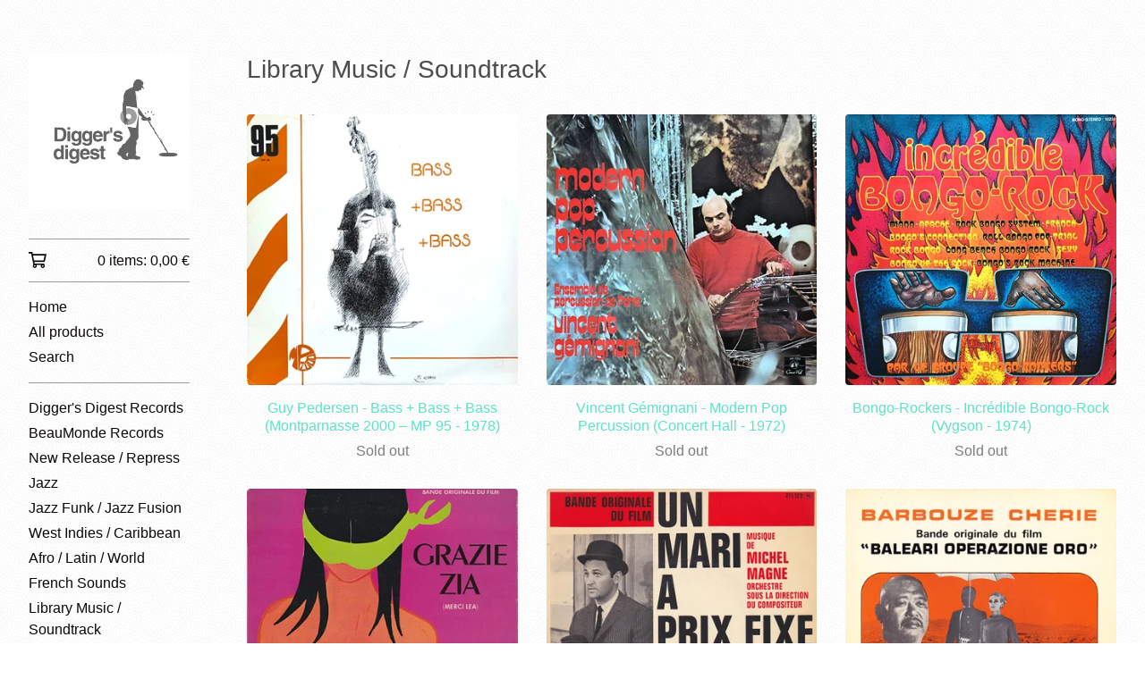

--- FILE ---
content_type: text/html; charset=utf-8
request_url: https://www.diggersdigest.com/category/library-music-soundtrack?page=3
body_size: 9343
content:









<!DOCTYPE html>
<html>
  <head>
    <title>Library Music / Soundtrack | diggersdigest</title>
    <meta charset="utf-8">
    <meta name="viewport" content="width=device-width, initial-scale=1">
    <link href="/theme_stylesheets/238202544/1757353947/theme.css" media="screen" rel="stylesheet" type="text/css">
    <!-- Served from Big Cartel Storefront -->
<!-- Big Cartel generated meta tags -->
<meta name="generator" content="Big Cartel" />
<meta name="author" content="diggersdigest" />
<meta name="description" content="Browse all products in the Library Music / Soundtrack category from diggersdigest." />
<meta name="referrer" content="strict-origin-when-cross-origin" />
<meta name="theme_name" content="Sidecar" />
<meta name="theme_version" content="2.14.2" />
<meta property="og:type" content="website" />
<meta property="og:site_name" content="diggersdigest" />
<meta property="og:title" content="Library Music / Soundtrack" />
<meta property="og:url" content="https://www.diggersdigest.com/category/library-music-soundtrack?page=3" />
<meta property="og:description" content="Browse all products in the Library Music / Soundtrack category from diggersdigest." />
<meta property="og:image" content="https://assets.bigcartel.com/product_images/416921733/MichelMagne_LeMonocleRitJaune1.jpeg?auto=format&amp;fit=max&amp;h=1200&amp;w=1200" />
<meta property="og:image:secure_url" content="https://assets.bigcartel.com/product_images/416921733/MichelMagne_LeMonocleRitJaune1.jpeg?auto=format&amp;fit=max&amp;h=1200&amp;w=1200" />
<meta property="og:price:amount" content="290.00" />
<meta property="og:price:currency" content="EUR" />
<meta property="og:availability" content="instock" />
<meta name="twitter:card" content="summary_large_image" />
<meta name="twitter:title" content="Library Music / Soundtrack" />
<meta name="twitter:description" content="Browse all products in the Library Music / Soundtrack category from diggersdigest." />
<meta name="twitter:image" content="https://assets.bigcartel.com/product_images/416921733/MichelMagne_LeMonocleRitJaune1.jpeg?auto=format&amp;fit=max&amp;h=1200&amp;w=1200" />
<!-- end of generated meta tags -->

<!-- Big Cartel generated link tags -->
<link rel="canonical" href="https://www.diggersdigest.com/category/library-music-soundtrack?page=3" />
<link rel="alternate" href="https://www.diggersdigest.com/products.xml" type="application/rss+xml" title="Product Feed" />
<link rel="icon" href="/favicon.svg" type="image/svg+xml" />
<link rel="icon" href="/favicon.ico" type="image/x-icon" />
<link rel="apple-touch-icon" href="/apple-touch-icon.png" />
<!-- end of generated link tags -->

<!-- Big Cartel generated structured data -->
<script type="application/ld+json">
{"@context":"https://schema.org","@type":"BreadcrumbList","itemListElement":[{"@type":"ListItem","position":1,"name":"Home","item":"https://www.diggersdigest.com/"},{"@type":"ListItem","position":2,"name":"Library Music / Soundtrack","item":"https://www.diggersdigest.com/category/library-music-soundtrack?page=3"}]}
</script>
<script type="application/ld+json">
{"@context":"https://schema.org","@type":"ItemList","name":"Library Music / Soundtrack","itemListElement":[{"@type":"ListItem","name":"Guy Pedersen - Bass + Bass + Bass (Montparnasse 2000 – MP 95 - 1978)","position":1,"url":"https://www.diggersdigest.com/product/guy-pedersen-bass-bass-bass-montparnasse-2000-mp-95-1978"},{"@type":"ListItem","name":"Vincent Gémignani - Modern Pop Percussion (Concert Hall - 1972)","position":2,"url":"https://www.diggersdigest.com/product/vincent-gemignani-modern-pop-percussion-concert-hall-1972"},{"@type":"ListItem","name":"Bongo-Rockers - Incrédible Bongo-Rock (Vygson - 1974)","position":3,"url":"https://www.diggersdigest.com/product/bongo-rockers-incredible-bongo-rock-vygson-1974"},{"@type":"ListItem","name":"Ennio Morricone ‎- Grazie Zia 7\" EP (Disc'Az - 1969)","position":4,"url":"https://www.diggersdigest.com/product/ennio-morricone-grazie-zia-7-ep-disc-az-1969"},{"@type":"ListItem","name":"Michel Magne ‎- Un Mari À Prix Fixe (Bel Air - 1963)","position":5,"url":"https://www.diggersdigest.com/product/michel-magne-un-mari-a-prix-fixe-bel-air-1963"},{"@type":"ListItem","name":"Benedetto Ghiglia ‎- Barbouze Chérie (Disques Festival - 1966) ","position":6,"url":"https://www.diggersdigest.com/product/benedetto-ghiglia-barbouze-cherie-disques-festival-1966"},{"@type":"ListItem","name":" Jo Moutet - Béru Et Ces Dames (Barclay - 1968)","position":7,"url":"https://www.diggersdigest.com/product/jo-moutet-beru-et-ces-dames-barclay-1968"},{"@type":"ListItem","name":"Jo Moutet - Sales Temps Pour Les Mouches (Ducretet Thomson - 1966)","position":8,"url":"https://www.diggersdigest.com/product/jo-moutet-sales-temps-pour-les-mouches-ducretet-thomson-1966"},{"@type":"ListItem","name":"The Supsonic ‎- Concorde 001 / Point Fixe / Mach 2/2 ( Disques P.D.G - 1967)","position":9,"url":"https://www.diggersdigest.com/product/the-supsonic-concorde-001-point-fixe-mach-2-2-disques-p-d-g-1967"},{"@type":"ListItem","name":"The Vietnam ‎- Transfert 2002 (Cipiti Record - 1972)","position":10,"url":"https://www.diggersdigest.com/product/the-vietnam-transfert-2002-cipiti-record-1972"},{"@type":"ListItem","name":"Janko Nilovic - Rythmes Contemporains (Montparnasse 2000 - 1974)","position":11,"url":"https://www.diggersdigest.com/product/janko-nilovic-rythmes-contemporains-montparnasse-2000-1974"},{"@type":"ListItem","name":"Sergio Montori E Gian Paolo Chiti - Africa Nera Africa Rossa (Cometa Edizioni Musicali ‎- 1980)","position":12,"url":"https://www.diggersdigest.com/product/sergio-montori-e-gian-paolo-chiti-africa-nera-africa-rossa-cometa-edizioni-musicali-1980"},{"@type":"ListItem","name":"Bernard Estardy - Electro Sounds Volume 2 (Tele Music TM 3033 - 1973)","position":13,"url":"https://www.diggersdigest.com/product/bernard-estardy-electro-sounds-volume-2-tele-music-tm-3033-1973"},{"@type":"ListItem","name":"Franco Bixio ‎- A Pugni Nudi (Colonna Sonora Originale Del Film)","position":14,"url":"https://www.diggersdigest.com/product/franco-bixio-a-pugni-nudi-colonna-sonora-originale-del-film"},{"@type":"ListItem","name":"Jacky Giordano / Francis Personne - Philopsis (Digger's Digest - 2019)","position":15,"url":"https://www.diggersdigest.com/product/jacky-giordano-francis-personne-philopsis-freesound-1975"}]}
</script>

<!-- end of generated structured data -->

<script>
  window.bigcartel = window.bigcartel || {};
  window.bigcartel = {
    ...window.bigcartel,
    ...{"account":{"id":6613677,"host":"www.diggersdigest.com","bc_host":"diggersdigest.bigcartel.com","currency":"EUR","country":{"code":"FR","name":"France"}},"theme":{"name":"Sidecar","version":"2.14.2","colors":{"button_background_color":"#374DCA","button_text_color":"#FFFFFF","primary_text_color":"#242323","button_hover_background_color":"#273896","background_color":"#ffffff","link_text_color":"#5de3c6","link_hover_color":"#5de3c6"}},"checkout":{"payments_enabled":true,"paypal_merchant_id":"TH8242NV4UKHY"},"page":{"type":"products"}}
  }
</script>
<script async src="https://www.paypal.com/sdk/js?client-id=AbPSFDwkxJ_Pxau-Ek8nKIMWIanP8jhAdSXX5MbFoCq_VkpAHX7DZEbfTARicVRWOVUgeUt44lu7oHF-&merchant-id=TH8242NV4UKHY&currency=EUR&components=messages,buttons" data-partner-attribution-id="BigCartel_SP_PPCP" data-namespace="PayPalSDK"></script>
<!-- Google Analytics Code -->
<script async src="https://www.googletagmanager.com/gtag/js?id=UA-3396721-2"></script>
<script>
  window.dataLayer = window.dataLayer || [];
  function gtag(){window.dataLayer.push(arguments);}
  gtag('js', new Date());

  gtag('config', 'UA-3396721-2', {
    'linker': {
      'domains': ['www.diggersdigest.com', 'diggersdigest.bigcartel.com', 'checkout.bigcartel.com']
    }
  });
</script>
<!-- End Google Analytics Code -->
<script>
  window.gtag('event', "view_item_list", {"items":null});
</script>
<script type="text/javascript">
  var _bcaq = _bcaq || [];
  _bcaq.push(['_setUrl','stats1.bigcartel.com']);_bcaq.push(['_trackVisit','6613677']);
  (function() {
    var bca = document.createElement('script'); bca.type = 'text/javascript'; bca.async = true;
    bca.src = '/stats.min.js';
    var s = document.getElementsByTagName('script')[0]; s.parentNode.insertBefore(bca, s);
  })();
</script>
<script src="/assets/currency-formatter-e6d2ec3fd19a4c813ec8b993b852eccecac4da727de1c7e1ecbf0a335278e93a.js"></script>
    <style>.preloader * { opacity: 0; }.transition-preloader * { transition: none !important }</style>
  
<style></style>
<meta name="google-site-verification" content="UUZVIq_ouEB4zU1epGpNmYTEK_AYRC47DZigRmaXqWc" />
</head>

  <body id="products" class="theme preloader transition-preloader" data-bc-page-type="products">
    
      <div id="search-modal" role="dialog" aria-modal="true" aria-hidden="true">
        <div class="modal-content">
          <div class="modal-wrapper">
            <button class="minimal-button close-modal" aria-label="Close search dialog" data-dismiss="modal" type="button">
              <svg aria-hidden="true" fill="currentColor" class="close-icon" xmlns="http://www.w3.org/2000/svg" viewBox="0 0 14.1 14.1" enable-background="new 0 0 14.1 14.1"><path d="M14.1 1.1l-1.1-1.1-6 6-5.9-6-1.1 1.1 6 5.9-6 6 1.1 1.1 5.9-6 6 6 1.1-1.1-6-6z"/></svg>
            </button>
            <form class="search-form" name="search" action="/products" method="get" accept-charset="utf8" role="search">
              <input type="hidden" name="utf8" value='✓'>
              <label for="desktop-search">Search</label>
              <input class="search-input" id="desktop-search" name="search" type="search" autocomplete="off" />
              <button type="submit" class="button search-button" aria-label="Submit search form">
                <svg aria-hidden="true" fill="currentColor" width="16" height="16" viewBox="0 0 16 16" xmlns="http://www.w3.org/2000/svg">
                  <path d="M15.707 14.293L12.595 11.2c-.002 0-.004 0-.006-.003C13.47 10.025 14 8.575 14 7c0-3.86-3.14-7-7-7S0 3.14 0 7s3.14 7 7 7c1.575 0 3.025-.53 4.196-1.41l.004.006 3.093 3.11c.195.196.45.294.707.294.256 0 .512-.098.707-.293.39-.39.39-1.023 0-1.414zM7 12c-2.757 0-5-2.243-5-5s2.243-5 5-5 5 2.243 5 5-2.243 5-5 5z"/>
                </svg>
              </button>
            </form>
          </div>
        </div>
      </div>
    
    
    <header class="mobile-header">
      <button class="menu" aria-label="Open menu"><b></b></button>
      <a href="/" title="diggersdigest" class="logo image" >
        
          <img src="https://assets.bigcartel.com/theme_images/60530154/DDLOGO.jpg?auto=format&fit=max&w=360" alt="diggersdigest Home" width="180" />
        
      </a>
      <a href="/cart" class="cart" aria-label="View cart">
        <svg aria-hidden="true" fill="currentColor" width="28" height="24" viewBox="0 0 32 28" xmlns="http://www.w3.org/2000/svg"><path d="M25.3749929 27.9999278c1.9329635 0 3.4999917-1.5670227 3.4999917-3.4999862 0-.991796-.4131994-1.8865006-1.0760168-2.5233628.1341029-.1041601.2011543-.1766346.2011543-.2174235V20.124952H11.1430856l-.5134952-2.6249937h17.0846227c.6174225 0 1.1513721-.4303426 1.2824829-1.0337195C30.9224827 7.82207961 31.885376 3.5 31.885376 3.5H7.89030864L7.40576172 0H.65624844v2.62499374h4.38812735L8.85027492 22.0773552c-.60364389.6289048-.9752937 1.4820598-.9752937 2.4225864 0 1.9329635 1.56702813 3.4999862 3.49999168 3.4999862 1.9329635 0 3.4999916-1.5670227 3.4999916-3.4999862 0-.5205981-.2102579-1.3028839-.4693821-1.7499958h7.938801c-.2591242.4471119-.4693821 1.2293977-.4693821 1.7461506 0 1.9368087 1.5670281 3.5038314 3.4999916 3.5038314zm1.2817352-13.1249633H10.1160953L8.40380382 6.1249854H28.5587164l-1.9019883 8.7499791zm-15.2817552 10.937474c-.7237532 0-1.3124969-.5887438-1.3124969-1.3124969 0-.7237532.5887437-1.3124969 1.3124969-1.3124969.7237531 0 1.3124969.5887437 1.3124969 1.3124969 0 .7237531-.5887438 1.3124969-1.3124969 1.3124969zm13.9999666 0c-.7237532 0-1.3124969-.5887438-1.3124969-1.3124969 0-.7237532.5887437-1.3124969 1.3124969-1.3124969s1.3124969.5887437 1.3124969 1.3124969c0 .7237531-.5887437 1.3124969-1.3124969 1.3124969z" fill-rule="nonzero"></path></svg>
        <span class="cart-count">0</span>
      </a>
    </header>
    <div class="wrapper">
      <aside class="sidebar">
        <button class="button sidebar-close minimal-button" title="Close mobile navigation">
          <svg aria-hidden="true" fill="currentColor" class="close-icon" xmlns="http://www.w3.org/2000/svg" viewBox="0 0 14.1 14.1" enable-background="new 0 0 14.1 14.1"><path d="M14.1 1.1l-1.1-1.1-6 6-5.9-6-1.1 1.1 6 5.9-6 6 1.1 1.1 5.9-6 6 6 1.1-1.1-6-6z"/></svg>
        </button>
        <header class="sidebar-header">
          <a href="/" title="diggersdigest" class="logo image" >
            
              <img src="https://assets.bigcartel.com/theme_images/60530154/DDLOGO.jpg?auto=format&fit=max&w=360" alt="diggersdigest Home" width="180" />
            
          </a>
        </header>

        <nav role="navigation" aria-label="Main">
          <section class="sidebar-cart">
            <a href="/cart" class="cart" aria-label="View cart">
              <svg class="cart-icon" aria-hidden="true" fill="currentColor" xmlns="http://www.w3.org/2000/svg" viewBox="0.66 0 31.23 28"><path d="M25.3749929 27.9999278c1.9329635 0 3.4999917-1.5670227 3.4999917-3.4999862 0-.991796-.4131994-1.8865006-1.0760168-2.5233628.1341029-.1041601.2011543-.1766346.2011543-.2174235V20.124952H11.1430856l-.5134952-2.6249937h17.0846227c.6174225 0 1.1513721-.4303426 1.2824829-1.0337195C30.9224827 7.82207961 31.885376 3.5 31.885376 3.5H7.89030864L7.40576172 0H.65624844v2.62499374h4.38812735L8.85027492 22.0773552c-.60364389.6289048-.9752937 1.4820598-.9752937 2.4225864 0 1.9329635 1.56702813 3.4999862 3.49999168 3.4999862 1.9329635 0 3.4999916-1.5670227 3.4999916-3.4999862 0-.5205981-.2102579-1.3028839-.4693821-1.7499958h7.938801c-.2591242.4471119-.4693821 1.2293977-.4693821 1.7461506 0 1.9368087 1.5670281 3.5038314 3.4999916 3.5038314zm1.2817352-13.1249633H10.1160953L8.40380382 6.1249854H28.5587164l-1.9019883 8.7499791zm-15.2817552 10.937474c-.7237532 0-1.3124969-.5887438-1.3124969-1.3124969 0-.7237532.5887437-1.3124969 1.3124969-1.3124969.7237531 0 1.3124969.5887437 1.3124969 1.3124969 0 .7237531-.5887438 1.3124969-1.3124969 1.3124969zm13.9999666 0c-.7237532 0-1.3124969-.5887438-1.3124969-1.3124969 0-.7237532.5887437-1.3124969 1.3124969-1.3124969s1.3124969.5887437 1.3124969 1.3124969c0 .7237531-.5887437 1.3124969-1.3124969 1.3124969z" fill-rule="nonzero"></path></svg>
              <span class="cart-details">0 items: <span data-currency-amount="0" data-currency-code="EUR">0,00 <span class="currency_sign">&euro;</span></span></span>
            </a>
          </section>

          <section class="sidebar-categories">
            <ul class="sidebar-links">
              <li>
                <a href="/">
                  Home
                </a>
              </li>
              <li>
                <a href="/products">
                  All products
                </a>
              </li>
              
                <li>
                  <button class="button--open-search link" aria-haspopup="dialog" aria-controls="search-modal">
                    Search
                  </button>
                </li>
              
            </ul>
          </section>

          <section class="sidebar-categories">
            <ul class="sidebar-links">
              
                <li>
                  <a href="/category/digger-s-digest-records">
                    Digger's Digest Records
                  </a>
                </li>
              
                <li>
                  <a href="/category/beaumonde-records">
                    BeauMonde Records
                  </a>
                </li>
              
                <li>
                  <a href="/category/new-release-repress">
                    New Release / Repress
                  </a>
                </li>
              
                <li>
                  <a href="/category/jazz">
                    Jazz
                  </a>
                </li>
              
                <li>
                  <a href="/category/jazz-funk-jazz-fusion">
                    Jazz Funk / Jazz Fusion
                  </a>
                </li>
              
                <li>
                  <a href="/category/west-indies-caribbean">
                    West Indies / Caribbean
                  </a>
                </li>
              
                <li>
                  <a href="/category/afro-latin-world">
                    Afro / Latin / World 
                  </a>
                </li>
              
                <li>
                  <a href="/category/french-sounds">
                    French Sounds
                  </a>
                </li>
              
                <li>
                  <a href="/category/library-music-soundtrack">
                    Library Music / Soundtrack
                  </a>
                </li>
              
                <li>
                  <a href="/category/soul-funk-electronic">
                    Soul / Funk / Electronic 
                  </a>
                </li>
              
                <li>
                  <a href="/category/pop-rock-psych-prog">
                    Pop Rock / Psych Prog
                  </a>
                </li>
              
                <li>
                  <a href="/category/oriental-middle-east">
                    Oriental / Middle East
                  </a>
                </li>
              
                <li>
                  <a href="/category/experimental-avant-garde">
                    Experimental / Avant Garde
                  </a>
                </li>
              
                <li>
                  <a href="/category/cassette-tape">
                    Cassette / Tape
                  </a>
                </li>
              
                <li>
                  <a href="/category/hip-hop">
                    Hip-Hop
                  </a>
                </li>
              
                <li>
                  <a href="/category/posters">
                    Posters
                  </a>
                </li>
              
            </ul>
          </section>

          

          <section class="sidebar-pages">
            <ul class="sidebar-links">
              
                
                  <li>
                    <a href="/shipping-grading">SHIPPING / GRADING</a>
                  </li>
                
                  <li>
                    <a href="/we-buy-nous-achetons-vos-disques">WE BUY RECORDS</a>
                  </li>
                
              
              
              
                <li>
                  <a href="/contact">Contact</a>
                </li>
              
              
              
            </ul>

            
              
                <ul class="sidebar-social-links">
                  
                    <li><a href="https://www.instagram.com/diggersdigest/" title="Instagram"><svg class="instagram-icon" height="36" width="36" aria-hidden="true" focusable="false" role="img" xmlns="http://www.w3.org/2000/svg" viewBox="0 0 512 512"><path fill="currentColor" d="M256 45.39c67.27 0 75.23.26 101.8 1.47 24.56 1.12 37.9 5.22 46.78 8.67a78 78 0 0129 18.85 78 78 0 0118.85 29c3.45 8.88 7.55 22.22 8.67 46.78 1.21 26.57 1.47 34.53 1.47 101.8s-.26 75.23-1.47 101.8c-1.12 24.56-5.22 37.9-8.67 46.78a83.51 83.51 0 01-47.81 47.81c-8.88 3.45-22.22 7.55-46.78 8.67-26.56 1.21-34.53 1.47-101.8 1.47s-75.24-.26-101.8-1.47c-24.56-1.12-37.9-5.22-46.78-8.67a78 78 0 01-29-18.85 78 78 0 01-18.85-29c-3.45-8.88-7.55-22.22-8.67-46.78-1.21-26.57-1.47-34.53-1.47-101.8s.26-75.23 1.47-101.8c1.12-24.56 5.22-37.9 8.67-46.78a78 78 0 0118.85-29 78 78 0 0129-18.85c8.88-3.45 22.22-7.55 46.78-8.67 26.57-1.21 34.53-1.47 101.8-1.47m0-45.39c-68.42 0-77 .29-103.87 1.52S102.92 7 86.92 13.22a123.68 123.68 0 00-44.64 29.06 123.68 123.68 0 00-29.06 44.64c-6.22 16-10.48 34.34-11.7 61.15S0 183.5 0 256s.29 77 1.52 103.87 5.48 45.13 11.7 61.13a123.68 123.68 0 0029.06 44.62 123.52 123.52 0 0044.64 29.07c16 6.23 34.34 10.49 61.15 11.71s35.45 1.52 103.87 1.52 77-.29 103.87-1.52 45.11-5.48 61.11-11.71a128.74 128.74 0 0073.69-73.69c6.23-16 10.49-34.34 11.71-61.15s1.52-35.45 1.52-103.87-.29-77-1.52-103.87-5.48-45.11-11.71-61.11a123.52 123.52 0 00-29.05-44.62 123.68 123.68 0 00-44.64-29.08c-16-6.22-34.34-10.48-61.15-11.7S320.34 0 251.92 0z"/><path fill="currentColor" d="M251.92 122.56a129.36 129.36 0 10129.36 129.36 129.35 129.35 0 00-129.36-129.36zm0 213.36a84 84 0 1184-84 84 84 0 01-84 84z"/><circle fill="currentColor" cx="386.4" cy="117.44" r="30.23"/></svg></a></li>
                  

                  

                  

                  

                  

                  

                  
                    <li><a href="https://www.facebook.com/diggersdigest/" title="Facebook"><svg class="facebook-icon" height="36" width="36" aria-hidden="true" focusable="false" role="img" xmlns="http://www.w3.org/2000/svg" viewBox="0 0 320 512"><path fill="currentColor" d="M80 299v213h116V299h87l18-97H196v-35c0-52 20-72 73-72l37 2V8c-15-4-50-8-70-8C129 0 80 51 80 159v43H14v97h66z"/></svg></a></li>
                  

                  

                  

                  

                  

                  

                  

                  

                  

                  

                  

                  
                </ul>
              
            
          </section>
        </nav>
      </aside>

      <main class="main" id="main">
        <div data-bc-hook="header"></div>
        <div data-bc-hook="content">
          
            



<div class="page products">
  <h1>Library Music / Soundtrack</h1>
  
    
      <div class="product-list-container">
        <div class="product-list product-image-medium " >
          
            
            
            
            
            
            
            
            <a class="prod-thumb On rollover cover" href="/product/guy-pedersen-bass-bass-bass-montparnasse-2000-mp-95-1978" title="Guy Pedersen - Bass + Bass + Bass (Montparnasse 2000 – MP 95 - 1978)">
              <div class="prod-thumb-container">
                <div class="product-list-image-container product-list-image-container-cover">
                  <img
                    alt=""
                    class="blur-up product-list-image lazyload grid-cover"
                    src="https://assets.bigcartel.com/product_images/315348891/MP2000_95_BassBassBass.jpg?auto=format&fit=max&w=100"
                    data-aspectratio="1.0"
                    data-srcset="
                      https://assets.bigcartel.com/product_images/315348891/MP2000_95_BassBassBass.jpg?auto=format&fit=max&w=350 350w,
                      https://assets.bigcartel.com/product_images/315348891/MP2000_95_BassBassBass.jpg?auto=format&fit=max&w=400 400w,
                      https://assets.bigcartel.com/product_images/315348891/MP2000_95_BassBassBass.jpg?auto=format&fit=max&w=500 500w,
                      https://assets.bigcartel.com/product_images/315348891/MP2000_95_BassBassBass.jpg?auto=format&fit=max&w=650 650w,
                      https://assets.bigcartel.com/product_images/315348891/MP2000_95_BassBassBass.jpg?auto=format&fit=max&w=800 800w,
                      https://assets.bigcartel.com/product_images/315348891/MP2000_95_BassBassBass.jpg?auto=format&fit=max&w=1000 1000w,
                      https://assets.bigcartel.com/product_images/315348891/MP2000_95_BassBassBass.jpg?auto=format&fit=max&w=1200 1200w,
                      https://assets.bigcartel.com/product_images/315348891/MP2000_95_BassBassBass.jpg?auto=format&fit=max&w=1300 1300w
                    "
                    data-sizes="auto"
                  >
                </div>
              </div>
              <div class="prod-thumb-info">
                <div class="prod-thumb-background"></div>
                <div class="prod-thumb-info-headers">
                  <div class="prod-thumb-name">Guy Pedersen - Bass + Bass + Bass (Montparnasse 2000 – MP 95 - 1978)</div>
                  <div class="prod-thumb-price">
                    
                    

                    
                  </div>
                  
                  
                    <div class="prod-thumb-status status-secondary">Sold out</div>
                  
                </div>
              </div>
            </a>
          
            
            
            
            
            
            
            
            <a class="prod-thumb On rollover cover" href="/product/vincent-gemignani-modern-pop-percussion-concert-hall-1972" title="Vincent Gémignani - Modern Pop Percussion (Concert Hall - 1972)">
              <div class="prod-thumb-container">
                <div class="product-list-image-container product-list-image-container-cover">
                  <img
                    alt=""
                    class="blur-up product-list-image lazyload grid-cover"
                    src="https://assets.bigcartel.com/product_images/316154772/ModernPopPercussion+.jpg?auto=format&fit=max&w=100"
                    data-aspectratio="1.0"
                    data-srcset="
                      https://assets.bigcartel.com/product_images/316154772/ModernPopPercussion+.jpg?auto=format&fit=max&w=350 350w,
                      https://assets.bigcartel.com/product_images/316154772/ModernPopPercussion+.jpg?auto=format&fit=max&w=400 400w,
                      https://assets.bigcartel.com/product_images/316154772/ModernPopPercussion+.jpg?auto=format&fit=max&w=500 500w,
                      https://assets.bigcartel.com/product_images/316154772/ModernPopPercussion+.jpg?auto=format&fit=max&w=650 650w,
                      https://assets.bigcartel.com/product_images/316154772/ModernPopPercussion+.jpg?auto=format&fit=max&w=800 800w,
                      https://assets.bigcartel.com/product_images/316154772/ModernPopPercussion+.jpg?auto=format&fit=max&w=1000 1000w,
                      https://assets.bigcartel.com/product_images/316154772/ModernPopPercussion+.jpg?auto=format&fit=max&w=1200 1200w,
                      https://assets.bigcartel.com/product_images/316154772/ModernPopPercussion+.jpg?auto=format&fit=max&w=1300 1300w
                    "
                    data-sizes="auto"
                  >
                </div>
              </div>
              <div class="prod-thumb-info">
                <div class="prod-thumb-background"></div>
                <div class="prod-thumb-info-headers">
                  <div class="prod-thumb-name">Vincent Gémignani - Modern Pop Percussion (Concert Hall - 1972)</div>
                  <div class="prod-thumb-price">
                    
                    

                    
                  </div>
                  
                  
                    <div class="prod-thumb-status status-secondary">Sold out</div>
                  
                </div>
              </div>
            </a>
          
            
            
            
            
            
            
            
            <a class="prod-thumb On rollover cover" href="/product/bongo-rockers-incredible-bongo-rock-vygson-1974" title="Bongo-Rockers - Incrédible Bongo-Rock (Vygson - 1974)">
              <div class="prod-thumb-container">
                <div class="product-list-image-container product-list-image-container-cover">
                  <img
                    alt=""
                    class="blur-up product-list-image lazyload grid-cover"
                    src="https://assets.bigcartel.com/product_images/316083135/IncredibleBongoRocker.jpg?auto=format&fit=max&w=100"
                    data-aspectratio="1.0"
                    data-srcset="
                      https://assets.bigcartel.com/product_images/316083135/IncredibleBongoRocker.jpg?auto=format&fit=max&w=350 350w,
                      https://assets.bigcartel.com/product_images/316083135/IncredibleBongoRocker.jpg?auto=format&fit=max&w=400 400w,
                      https://assets.bigcartel.com/product_images/316083135/IncredibleBongoRocker.jpg?auto=format&fit=max&w=500 500w,
                      https://assets.bigcartel.com/product_images/316083135/IncredibleBongoRocker.jpg?auto=format&fit=max&w=650 650w,
                      https://assets.bigcartel.com/product_images/316083135/IncredibleBongoRocker.jpg?auto=format&fit=max&w=800 800w,
                      https://assets.bigcartel.com/product_images/316083135/IncredibleBongoRocker.jpg?auto=format&fit=max&w=1000 1000w,
                      https://assets.bigcartel.com/product_images/316083135/IncredibleBongoRocker.jpg?auto=format&fit=max&w=1200 1200w,
                      https://assets.bigcartel.com/product_images/316083135/IncredibleBongoRocker.jpg?auto=format&fit=max&w=1300 1300w
                    "
                    data-sizes="auto"
                  >
                </div>
              </div>
              <div class="prod-thumb-info">
                <div class="prod-thumb-background"></div>
                <div class="prod-thumb-info-headers">
                  <div class="prod-thumb-name">Bongo-Rockers - Incrédible Bongo-Rock (Vygson - 1974)</div>
                  <div class="prod-thumb-price">
                    
                    

                    
                  </div>
                  
                  
                    <div class="prod-thumb-status status-secondary">Sold out</div>
                  
                </div>
              </div>
            </a>
          
            
            
            
            
            
            
            
            <a class="prod-thumb On rollover cover" href="/product/ennio-morricone-grazie-zia-7-ep-disc-az-1969" title="Ennio Morricone ‎- Grazie Zia 7&quot; EP (Disc&#39;Az - 1969)">
              <div class="prod-thumb-container">
                <div class="product-list-image-container product-list-image-container-cover">
                  <img
                    alt=""
                    class="blur-up product-list-image lazyload grid-cover"
                    src="https://assets.bigcartel.com/product_images/312604191/EnnioMorriconne_GrazieZia.jpg?auto=format&fit=max&w=100"
                    data-aspectratio="1.0"
                    data-srcset="
                      https://assets.bigcartel.com/product_images/312604191/EnnioMorriconne_GrazieZia.jpg?auto=format&fit=max&w=350 350w,
                      https://assets.bigcartel.com/product_images/312604191/EnnioMorriconne_GrazieZia.jpg?auto=format&fit=max&w=400 400w,
                      https://assets.bigcartel.com/product_images/312604191/EnnioMorriconne_GrazieZia.jpg?auto=format&fit=max&w=500 500w,
                      https://assets.bigcartel.com/product_images/312604191/EnnioMorriconne_GrazieZia.jpg?auto=format&fit=max&w=650 650w,
                      https://assets.bigcartel.com/product_images/312604191/EnnioMorriconne_GrazieZia.jpg?auto=format&fit=max&w=800 800w,
                      https://assets.bigcartel.com/product_images/312604191/EnnioMorriconne_GrazieZia.jpg?auto=format&fit=max&w=1000 1000w,
                      https://assets.bigcartel.com/product_images/312604191/EnnioMorriconne_GrazieZia.jpg?auto=format&fit=max&w=1200 1200w,
                      https://assets.bigcartel.com/product_images/312604191/EnnioMorriconne_GrazieZia.jpg?auto=format&fit=max&w=1300 1300w
                    "
                    data-sizes="auto"
                  >
                </div>
              </div>
              <div class="prod-thumb-info">
                <div class="prod-thumb-background"></div>
                <div class="prod-thumb-info-headers">
                  <div class="prod-thumb-name">Ennio Morricone ‎- Grazie Zia 7" EP (Disc'Az - 1969)</div>
                  <div class="prod-thumb-price">
                    
                    

                    
                      <span data-currency-amount="95.0" data-currency-code="EUR">95,00 <span class="currency_sign">&euro;</span></span>

                      
                    
                  </div>
                  
                    
                  
                  
                </div>
              </div>
            </a>
          
            
            
            
            
            
            
            
            <a class="prod-thumb On rollover cover" href="/product/michel-magne-un-mari-a-prix-fixe-bel-air-1963" title="Michel Magne ‎- Un Mari À Prix Fixe (Bel Air - 1963)">
              <div class="prod-thumb-container">
                <div class="product-list-image-container product-list-image-container-cover">
                  <img
                    alt=""
                    class="blur-up product-list-image lazyload grid-cover"
                    src="https://assets.bigcartel.com/product_images/312512544/MichelMagne_UnMariAPrixFixe.jpeg?auto=format&fit=max&w=100"
                    data-aspectratio="1.0"
                    data-srcset="
                      https://assets.bigcartel.com/product_images/312512544/MichelMagne_UnMariAPrixFixe.jpeg?auto=format&fit=max&w=350 350w,
                      https://assets.bigcartel.com/product_images/312512544/MichelMagne_UnMariAPrixFixe.jpeg?auto=format&fit=max&w=400 400w,
                      https://assets.bigcartel.com/product_images/312512544/MichelMagne_UnMariAPrixFixe.jpeg?auto=format&fit=max&w=500 500w,
                      https://assets.bigcartel.com/product_images/312512544/MichelMagne_UnMariAPrixFixe.jpeg?auto=format&fit=max&w=650 650w,
                      https://assets.bigcartel.com/product_images/312512544/MichelMagne_UnMariAPrixFixe.jpeg?auto=format&fit=max&w=800 800w,
                      https://assets.bigcartel.com/product_images/312512544/MichelMagne_UnMariAPrixFixe.jpeg?auto=format&fit=max&w=1000 1000w,
                      https://assets.bigcartel.com/product_images/312512544/MichelMagne_UnMariAPrixFixe.jpeg?auto=format&fit=max&w=1200 1200w,
                      https://assets.bigcartel.com/product_images/312512544/MichelMagne_UnMariAPrixFixe.jpeg?auto=format&fit=max&w=1300 1300w
                    "
                    data-sizes="auto"
                  >
                </div>
              </div>
              <div class="prod-thumb-info">
                <div class="prod-thumb-background"></div>
                <div class="prod-thumb-info-headers">
                  <div class="prod-thumb-name">Michel Magne ‎- Un Mari À Prix Fixe (Bel Air - 1963)</div>
                  <div class="prod-thumb-price">
                    
                    

                    
                      <span data-currency-amount="60.0" data-currency-code="EUR">60,00 <span class="currency_sign">&euro;</span></span>

                      
                    
                  </div>
                  
                    
                  
                  
                </div>
              </div>
            </a>
          
            
            
            
            
            
            
            
            <a class="prod-thumb On rollover cover" href="/product/benedetto-ghiglia-barbouze-cherie-disques-festival-1966" title="Benedetto Ghiglia ‎- Barbouze Chérie (Disques Festival - 1966) ">
              <div class="prod-thumb-container">
                <div class="product-list-image-container product-list-image-container-cover">
                  <img
                    alt=""
                    class="blur-up product-list-image lazyload grid-cover"
                    src="https://assets.bigcartel.com/product_images/312274479/BarbouzeCherie_Tag.jpg?auto=format&fit=max&w=100"
                    data-aspectratio="1.0"
                    data-srcset="
                      https://assets.bigcartel.com/product_images/312274479/BarbouzeCherie_Tag.jpg?auto=format&fit=max&w=350 350w,
                      https://assets.bigcartel.com/product_images/312274479/BarbouzeCherie_Tag.jpg?auto=format&fit=max&w=400 400w,
                      https://assets.bigcartel.com/product_images/312274479/BarbouzeCherie_Tag.jpg?auto=format&fit=max&w=500 500w,
                      https://assets.bigcartel.com/product_images/312274479/BarbouzeCherie_Tag.jpg?auto=format&fit=max&w=650 650w,
                      https://assets.bigcartel.com/product_images/312274479/BarbouzeCherie_Tag.jpg?auto=format&fit=max&w=800 800w,
                      https://assets.bigcartel.com/product_images/312274479/BarbouzeCherie_Tag.jpg?auto=format&fit=max&w=1000 1000w,
                      https://assets.bigcartel.com/product_images/312274479/BarbouzeCherie_Tag.jpg?auto=format&fit=max&w=1200 1200w,
                      https://assets.bigcartel.com/product_images/312274479/BarbouzeCherie_Tag.jpg?auto=format&fit=max&w=1300 1300w
                    "
                    data-sizes="auto"
                  >
                </div>
              </div>
              <div class="prod-thumb-info">
                <div class="prod-thumb-background"></div>
                <div class="prod-thumb-info-headers">
                  <div class="prod-thumb-name">Benedetto Ghiglia ‎- Barbouze Chérie (Disques Festival - 1966) </div>
                  <div class="prod-thumb-price">
                    
                    

                    
                      <span data-currency-amount="150.0" data-currency-code="EUR">150,00 <span class="currency_sign">&euro;</span></span>

                      
                    
                  </div>
                  
                    
                  
                  
                </div>
              </div>
            </a>
          
            
            
            
            
            
            
            
            <a class="prod-thumb On rollover cover" href="/product/jo-moutet-beru-et-ces-dames-barclay-1968" title=" Jo Moutet - Béru Et Ces Dames (Barclay - 1968)">
              <div class="prod-thumb-container">
                <div class="product-list-image-container product-list-image-container-cover">
                  <img
                    alt=""
                    class="blur-up product-list-image lazyload grid-cover"
                    src="https://assets.bigcartel.com/product_images/312306369/JoMoutet_Beruetcesdame.jpg?auto=format&fit=max&w=100"
                    data-aspectratio="1.0"
                    data-srcset="
                      https://assets.bigcartel.com/product_images/312306369/JoMoutet_Beruetcesdame.jpg?auto=format&fit=max&w=350 350w,
                      https://assets.bigcartel.com/product_images/312306369/JoMoutet_Beruetcesdame.jpg?auto=format&fit=max&w=400 400w,
                      https://assets.bigcartel.com/product_images/312306369/JoMoutet_Beruetcesdame.jpg?auto=format&fit=max&w=500 500w,
                      https://assets.bigcartel.com/product_images/312306369/JoMoutet_Beruetcesdame.jpg?auto=format&fit=max&w=650 650w,
                      https://assets.bigcartel.com/product_images/312306369/JoMoutet_Beruetcesdame.jpg?auto=format&fit=max&w=800 800w,
                      https://assets.bigcartel.com/product_images/312306369/JoMoutet_Beruetcesdame.jpg?auto=format&fit=max&w=1000 1000w,
                      https://assets.bigcartel.com/product_images/312306369/JoMoutet_Beruetcesdame.jpg?auto=format&fit=max&w=1200 1200w,
                      https://assets.bigcartel.com/product_images/312306369/JoMoutet_Beruetcesdame.jpg?auto=format&fit=max&w=1300 1300w
                    "
                    data-sizes="auto"
                  >
                </div>
              </div>
              <div class="prod-thumb-info">
                <div class="prod-thumb-background"></div>
                <div class="prod-thumb-info-headers">
                  <div class="prod-thumb-name"> Jo Moutet - Béru Et Ces Dames (Barclay - 1968)</div>
                  <div class="prod-thumb-price">
                    
                    

                    
                      <span data-currency-amount="120.0" data-currency-code="EUR">120,00 <span class="currency_sign">&euro;</span></span>

                      
                    
                  </div>
                  
                    
                  
                  
                </div>
              </div>
            </a>
          
            
            
            
            
            
            
            
            <a class="prod-thumb On rollover cover" href="/product/jo-moutet-sales-temps-pour-les-mouches-ducretet-thomson-1966" title="Jo Moutet - Sales Temps Pour Les Mouches (Ducretet Thomson - 1966)">
              <div class="prod-thumb-container">
                <div class="product-list-image-container product-list-image-container-cover">
                  <img
                    alt=""
                    class="blur-up product-list-image lazyload grid-cover"
                    src="https://assets.bigcartel.com/product_images/312305682/JoMoutet_Salestempspourlesmouches.jpg?auto=format&fit=max&w=100"
                    data-aspectratio="1.0"
                    data-srcset="
                      https://assets.bigcartel.com/product_images/312305682/JoMoutet_Salestempspourlesmouches.jpg?auto=format&fit=max&w=350 350w,
                      https://assets.bigcartel.com/product_images/312305682/JoMoutet_Salestempspourlesmouches.jpg?auto=format&fit=max&w=400 400w,
                      https://assets.bigcartel.com/product_images/312305682/JoMoutet_Salestempspourlesmouches.jpg?auto=format&fit=max&w=500 500w,
                      https://assets.bigcartel.com/product_images/312305682/JoMoutet_Salestempspourlesmouches.jpg?auto=format&fit=max&w=650 650w,
                      https://assets.bigcartel.com/product_images/312305682/JoMoutet_Salestempspourlesmouches.jpg?auto=format&fit=max&w=800 800w,
                      https://assets.bigcartel.com/product_images/312305682/JoMoutet_Salestempspourlesmouches.jpg?auto=format&fit=max&w=1000 1000w,
                      https://assets.bigcartel.com/product_images/312305682/JoMoutet_Salestempspourlesmouches.jpg?auto=format&fit=max&w=1200 1200w,
                      https://assets.bigcartel.com/product_images/312305682/JoMoutet_Salestempspourlesmouches.jpg?auto=format&fit=max&w=1300 1300w
                    "
                    data-sizes="auto"
                  >
                </div>
              </div>
              <div class="prod-thumb-info">
                <div class="prod-thumb-background"></div>
                <div class="prod-thumb-info-headers">
                  <div class="prod-thumb-name">Jo Moutet - Sales Temps Pour Les Mouches (Ducretet Thomson - 1966)</div>
                  <div class="prod-thumb-price">
                    
                    

                    
                      <span data-currency-amount="120.0" data-currency-code="EUR">120,00 <span class="currency_sign">&euro;</span></span>

                      
                    
                  </div>
                  
                    
                  
                  
                </div>
              </div>
            </a>
          
            
            
            
            
            
            
            
            <a class="prod-thumb On rollover cover" href="/product/the-supsonic-concorde-001-point-fixe-mach-2-2-disques-p-d-g-1967" title="The Supsonic ‎- Concorde 001 / Point Fixe / Mach 2/2 ( Disques P.D.G - 1967)">
              <div class="prod-thumb-container">
                <div class="product-list-image-container product-list-image-container-cover">
                  <img
                    alt=""
                    class="blur-up product-list-image lazyload grid-cover"
                    src="https://assets.bigcartel.com/product_images/311842032/TheSupsonicsEP.jpg?auto=format&fit=max&w=100"
                    data-aspectratio="1.0"
                    data-srcset="
                      https://assets.bigcartel.com/product_images/311842032/TheSupsonicsEP.jpg?auto=format&fit=max&w=350 350w,
                      https://assets.bigcartel.com/product_images/311842032/TheSupsonicsEP.jpg?auto=format&fit=max&w=400 400w,
                      https://assets.bigcartel.com/product_images/311842032/TheSupsonicsEP.jpg?auto=format&fit=max&w=500 500w,
                      https://assets.bigcartel.com/product_images/311842032/TheSupsonicsEP.jpg?auto=format&fit=max&w=650 650w,
                      https://assets.bigcartel.com/product_images/311842032/TheSupsonicsEP.jpg?auto=format&fit=max&w=800 800w,
                      https://assets.bigcartel.com/product_images/311842032/TheSupsonicsEP.jpg?auto=format&fit=max&w=1000 1000w,
                      https://assets.bigcartel.com/product_images/311842032/TheSupsonicsEP.jpg?auto=format&fit=max&w=1200 1200w,
                      https://assets.bigcartel.com/product_images/311842032/TheSupsonicsEP.jpg?auto=format&fit=max&w=1300 1300w
                    "
                    data-sizes="auto"
                  >
                </div>
              </div>
              <div class="prod-thumb-info">
                <div class="prod-thumb-background"></div>
                <div class="prod-thumb-info-headers">
                  <div class="prod-thumb-name">The Supsonic ‎- Concorde 001 / Point Fixe / Mach 2/2 ( Disques P.D.G - 1967)</div>
                  <div class="prod-thumb-price">
                    
                    

                    
                      <span data-currency-amount="80.0" data-currency-code="EUR">80,00 <span class="currency_sign">&euro;</span></span>

                      
                    
                  </div>
                  
                    
                  
                  
                </div>
              </div>
            </a>
          
            
            
            
            
            
            
            
            <a class="prod-thumb On rollover cover" href="/product/the-vietnam-transfert-2002-cipiti-record-1972" title="The Vietnam ‎- Transfert 2002 (Cipiti Record - 1972)">
              <div class="prod-thumb-container">
                <div class="product-list-image-container product-list-image-container-cover">
                  <img
                    alt=""
                    class="blur-up product-list-image lazyload grid-cover"
                    src="https://assets.bigcartel.com/product_images/302702928/Vietnam_Transfer2002.jpg?auto=format&fit=max&w=100"
                    data-aspectratio="1.0"
                    data-srcset="
                      https://assets.bigcartel.com/product_images/302702928/Vietnam_Transfer2002.jpg?auto=format&fit=max&w=350 350w,
                      https://assets.bigcartel.com/product_images/302702928/Vietnam_Transfer2002.jpg?auto=format&fit=max&w=400 400w,
                      https://assets.bigcartel.com/product_images/302702928/Vietnam_Transfer2002.jpg?auto=format&fit=max&w=500 500w,
                      https://assets.bigcartel.com/product_images/302702928/Vietnam_Transfer2002.jpg?auto=format&fit=max&w=650 650w,
                      https://assets.bigcartel.com/product_images/302702928/Vietnam_Transfer2002.jpg?auto=format&fit=max&w=800 800w,
                      https://assets.bigcartel.com/product_images/302702928/Vietnam_Transfer2002.jpg?auto=format&fit=max&w=1000 1000w,
                      https://assets.bigcartel.com/product_images/302702928/Vietnam_Transfer2002.jpg?auto=format&fit=max&w=1200 1200w,
                      https://assets.bigcartel.com/product_images/302702928/Vietnam_Transfer2002.jpg?auto=format&fit=max&w=1300 1300w
                    "
                    data-sizes="auto"
                  >
                </div>
              </div>
              <div class="prod-thumb-info">
                <div class="prod-thumb-background"></div>
                <div class="prod-thumb-info-headers">
                  <div class="prod-thumb-name">The Vietnam ‎- Transfert 2002 (Cipiti Record - 1972)</div>
                  <div class="prod-thumb-price">
                    
                    

                    
                  </div>
                  
                  
                    <div class="prod-thumb-status status-secondary">Sold out</div>
                  
                </div>
              </div>
            </a>
          
            
            
            
            
            
            
            
            <a class="prod-thumb On rollover cover" href="/product/janko-nilovic-rythmes-contemporains-montparnasse-2000-1974" title="Janko Nilovic - Rythmes Contemporains (Montparnasse 2000 - 1974)">
              <div class="prod-thumb-container">
                <div class="product-list-image-container product-list-image-container-cover">
                  <img
                    alt=""
                    class="blur-up product-list-image lazyload grid-cover"
                    src="https://assets.bigcartel.com/product_images/314800059/MP2000_36RythmesContemporains.jpg?auto=format&fit=max&w=100"
                    data-aspectratio="1.0"
                    data-srcset="
                      https://assets.bigcartel.com/product_images/314800059/MP2000_36RythmesContemporains.jpg?auto=format&fit=max&w=350 350w,
                      https://assets.bigcartel.com/product_images/314800059/MP2000_36RythmesContemporains.jpg?auto=format&fit=max&w=400 400w,
                      https://assets.bigcartel.com/product_images/314800059/MP2000_36RythmesContemporains.jpg?auto=format&fit=max&w=500 500w,
                      https://assets.bigcartel.com/product_images/314800059/MP2000_36RythmesContemporains.jpg?auto=format&fit=max&w=650 650w,
                      https://assets.bigcartel.com/product_images/314800059/MP2000_36RythmesContemporains.jpg?auto=format&fit=max&w=800 800w,
                      https://assets.bigcartel.com/product_images/314800059/MP2000_36RythmesContemporains.jpg?auto=format&fit=max&w=1000 1000w,
                      https://assets.bigcartel.com/product_images/314800059/MP2000_36RythmesContemporains.jpg?auto=format&fit=max&w=1200 1200w,
                      https://assets.bigcartel.com/product_images/314800059/MP2000_36RythmesContemporains.jpg?auto=format&fit=max&w=1300 1300w
                    "
                    data-sizes="auto"
                  >
                </div>
              </div>
              <div class="prod-thumb-info">
                <div class="prod-thumb-background"></div>
                <div class="prod-thumb-info-headers">
                  <div class="prod-thumb-name">Janko Nilovic - Rythmes Contemporains (Montparnasse 2000 - 1974)</div>
                  <div class="prod-thumb-price">
                    
                    

                    
                  </div>
                  
                  
                    <div class="prod-thumb-status status-secondary">Sold out</div>
                  
                </div>
              </div>
            </a>
          
            
            
            
            
            
            
            
            <a class="prod-thumb On rollover cover" href="/product/sergio-montori-e-gian-paolo-chiti-africa-nera-africa-rossa-cometa-edizioni-musicali-1980" title="Sergio Montori E Gian Paolo Chiti - Africa Nera Africa Rossa (Cometa Edizioni Musicali ‎- 1980)">
              <div class="prod-thumb-container">
                <div class="product-list-image-container product-list-image-container-cover">
                  <img
                    alt=""
                    class="blur-up product-list-image lazyload grid-cover"
                    src="https://assets.bigcartel.com/product_images/301923276/CEM_SergioMontori.jpg?auto=format&fit=max&w=100"
                    data-aspectratio="1.0"
                    data-srcset="
                      https://assets.bigcartel.com/product_images/301923276/CEM_SergioMontori.jpg?auto=format&fit=max&w=350 350w,
                      https://assets.bigcartel.com/product_images/301923276/CEM_SergioMontori.jpg?auto=format&fit=max&w=400 400w,
                      https://assets.bigcartel.com/product_images/301923276/CEM_SergioMontori.jpg?auto=format&fit=max&w=500 500w,
                      https://assets.bigcartel.com/product_images/301923276/CEM_SergioMontori.jpg?auto=format&fit=max&w=650 650w,
                      https://assets.bigcartel.com/product_images/301923276/CEM_SergioMontori.jpg?auto=format&fit=max&w=800 800w,
                      https://assets.bigcartel.com/product_images/301923276/CEM_SergioMontori.jpg?auto=format&fit=max&w=1000 1000w,
                      https://assets.bigcartel.com/product_images/301923276/CEM_SergioMontori.jpg?auto=format&fit=max&w=1200 1200w,
                      https://assets.bigcartel.com/product_images/301923276/CEM_SergioMontori.jpg?auto=format&fit=max&w=1300 1300w
                    "
                    data-sizes="auto"
                  >
                </div>
              </div>
              <div class="prod-thumb-info">
                <div class="prod-thumb-background"></div>
                <div class="prod-thumb-info-headers">
                  <div class="prod-thumb-name">Sergio Montori E Gian Paolo Chiti - Africa Nera Africa Rossa (Cometa Edizioni Musicali ‎- 1980)</div>
                  <div class="prod-thumb-price">
                    
                    

                    
                      <span data-currency-amount="45.0" data-currency-code="EUR">45,00 <span class="currency_sign">&euro;</span></span>

                      
                    
                  </div>
                  
                    
                  
                  
                </div>
              </div>
            </a>
          
            
            
            
            
            
            
            
            <a class="prod-thumb On rollover cover" href="/product/bernard-estardy-electro-sounds-volume-2-tele-music-tm-3033-1973" title="Bernard Estardy - Electro Sounds Volume 2 (Tele Music TM 3033 - 1973)">
              <div class="prod-thumb-container">
                <div class="product-list-image-container product-list-image-container-cover">
                  <img
                    alt=""
                    class="blur-up product-list-image lazyload grid-cover"
                    src="https://assets.bigcartel.com/product_images/301105983/Telemusic3033_ElectroSounds2.jpg?auto=format&fit=max&w=100"
                    data-aspectratio="1.0"
                    data-srcset="
                      https://assets.bigcartel.com/product_images/301105983/Telemusic3033_ElectroSounds2.jpg?auto=format&fit=max&w=350 350w,
                      https://assets.bigcartel.com/product_images/301105983/Telemusic3033_ElectroSounds2.jpg?auto=format&fit=max&w=400 400w,
                      https://assets.bigcartel.com/product_images/301105983/Telemusic3033_ElectroSounds2.jpg?auto=format&fit=max&w=500 500w,
                      https://assets.bigcartel.com/product_images/301105983/Telemusic3033_ElectroSounds2.jpg?auto=format&fit=max&w=650 650w,
                      https://assets.bigcartel.com/product_images/301105983/Telemusic3033_ElectroSounds2.jpg?auto=format&fit=max&w=800 800w,
                      https://assets.bigcartel.com/product_images/301105983/Telemusic3033_ElectroSounds2.jpg?auto=format&fit=max&w=1000 1000w,
                      https://assets.bigcartel.com/product_images/301105983/Telemusic3033_ElectroSounds2.jpg?auto=format&fit=max&w=1200 1200w,
                      https://assets.bigcartel.com/product_images/301105983/Telemusic3033_ElectroSounds2.jpg?auto=format&fit=max&w=1300 1300w
                    "
                    data-sizes="auto"
                  >
                </div>
              </div>
              <div class="prod-thumb-info">
                <div class="prod-thumb-background"></div>
                <div class="prod-thumb-info-headers">
                  <div class="prod-thumb-name">Bernard Estardy - Electro Sounds Volume 2 (Tele Music TM 3033 - 1973)</div>
                  <div class="prod-thumb-price">
                    
                    

                    
                  </div>
                  
                  
                    <div class="prod-thumb-status status-secondary">Sold out</div>
                  
                </div>
              </div>
            </a>
          
            
            
            
            
            
            
            
            <a class="prod-thumb On rollover cover" href="/product/franco-bixio-a-pugni-nudi-colonna-sonora-originale-del-film" title="Franco Bixio ‎- A Pugni Nudi (Colonna Sonora Originale Del Film)">
              <div class="prod-thumb-container">
                <div class="product-list-image-container product-list-image-container-cover">
                  <img
                    alt=""
                    class="blur-up product-list-image lazyload grid-cover"
                    src="https://assets.bigcartel.com/product_images/300792369/FrancoBixio+_Pugni+Nudi.jpg?auto=format&fit=max&w=100"
                    data-aspectratio="1.0"
                    data-srcset="
                      https://assets.bigcartel.com/product_images/300792369/FrancoBixio+_Pugni+Nudi.jpg?auto=format&fit=max&w=350 350w,
                      https://assets.bigcartel.com/product_images/300792369/FrancoBixio+_Pugni+Nudi.jpg?auto=format&fit=max&w=400 400w,
                      https://assets.bigcartel.com/product_images/300792369/FrancoBixio+_Pugni+Nudi.jpg?auto=format&fit=max&w=500 500w,
                      https://assets.bigcartel.com/product_images/300792369/FrancoBixio+_Pugni+Nudi.jpg?auto=format&fit=max&w=650 650w,
                      https://assets.bigcartel.com/product_images/300792369/FrancoBixio+_Pugni+Nudi.jpg?auto=format&fit=max&w=800 800w,
                      https://assets.bigcartel.com/product_images/300792369/FrancoBixio+_Pugni+Nudi.jpg?auto=format&fit=max&w=1000 1000w,
                      https://assets.bigcartel.com/product_images/300792369/FrancoBixio+_Pugni+Nudi.jpg?auto=format&fit=max&w=1200 1200w,
                      https://assets.bigcartel.com/product_images/300792369/FrancoBixio+_Pugni+Nudi.jpg?auto=format&fit=max&w=1300 1300w
                    "
                    data-sizes="auto"
                  >
                </div>
              </div>
              <div class="prod-thumb-info">
                <div class="prod-thumb-background"></div>
                <div class="prod-thumb-info-headers">
                  <div class="prod-thumb-name">Franco Bixio ‎- A Pugni Nudi (Colonna Sonora Originale Del Film)</div>
                  <div class="prod-thumb-price">
                    
                    

                    
                      <span data-currency-amount="2500.0" data-currency-code="EUR">2.500,00 <span class="currency_sign">&euro;</span></span>

                      
                    
                  </div>
                  
                    
                  
                  
                </div>
              </div>
            </a>
          
            
            
            
            
            
            
            
            <a class="prod-thumb On rollover cover" href="/product/jacky-giordano-francis-personne-philopsis-freesound-1975" title="Jacky Giordano / Francis Personne - Philopsis (Digger&#39;s Digest - 2019)">
              <div class="prod-thumb-container">
                <div class="product-list-image-container product-list-image-container-cover">
                  <img
                    alt=""
                    class="blur-up product-list-image lazyload grid-cover"
                    src="https://assets.bigcartel.com/product_images/300555747/Philopsis1.png?auto=format&fit=max&w=100"
                    data-aspectratio="1.0"
                    data-srcset="
                      https://assets.bigcartel.com/product_images/300555747/Philopsis1.png?auto=format&fit=max&w=350 350w,
                      https://assets.bigcartel.com/product_images/300555747/Philopsis1.png?auto=format&fit=max&w=400 400w,
                      https://assets.bigcartel.com/product_images/300555747/Philopsis1.png?auto=format&fit=max&w=500 500w,
                      https://assets.bigcartel.com/product_images/300555747/Philopsis1.png?auto=format&fit=max&w=650 650w,
                      https://assets.bigcartel.com/product_images/300555747/Philopsis1.png?auto=format&fit=max&w=800 800w,
                      https://assets.bigcartel.com/product_images/300555747/Philopsis1.png?auto=format&fit=max&w=1000 1000w,
                      https://assets.bigcartel.com/product_images/300555747/Philopsis1.png?auto=format&fit=max&w=1200 1200w,
                      https://assets.bigcartel.com/product_images/300555747/Philopsis1.png?auto=format&fit=max&w=1300 1300w
                    "
                    data-sizes="auto"
                  >
                </div>
              </div>
              <div class="prod-thumb-info">
                <div class="prod-thumb-background"></div>
                <div class="prod-thumb-info-headers">
                  <div class="prod-thumb-name">Jacky Giordano / Francis Personne - Philopsis (Digger's Digest - 2019)</div>
                  <div class="prod-thumb-price">
                    
                    

                    
                      <span data-currency-amount="30.0" data-currency-code="EUR">30,00 <span class="currency_sign">&euro;</span></span>

                      
                    
                  </div>
                  
                    
                  
                  
                </div>
              </div>
            </a>
          
        </div>
      </div>
      
        <div class="pagination">

          <div class="page-arrows">
            
              <a aria-label="Go to previous page" class="page-link page-link--previous" href="/category/library-music-soundtrack?page=2"><svg aria-hidden="true" fill="currentColor" class="arrow" width="16" xmlns="http://www.w3.org/2000/svg" viewBox="0 0 12 7.12"><path d="M5.99798228 7.12260396L0 1.12462168 1.12462168 0l4.87565104 4.87529072L10.8753783 0 12 1.12462168 6.00201772 7.12260396l-.001745-.00212061z" fill-rule="evenodd"></path></svg><span>Previous</span></a>
            

            <div class="page-numbers" id="page-numbers"> <a class="previous" href="/category/library-music-soundtrack?page=2" aria-label="Go to previous page">&laquo; Previous</a> <a href="/category/library-music-soundtrack?page=1" aria-label="Go to page 1">1</a> <a href="/category/library-music-soundtrack?page=2" aria-label="Go to page 2">2</a> <span class="current" aria-label="Current page, page 3">3</span> <span class="next disabled">Next &raquo;</span> </div>

            
              <span class="page-link page-link--next disabled"><span>Next</span><svg aria-hidden="true" fill="currentColor" class="arrow" width="16" xmlns="http://www.w3.org/2000/svg" viewBox="0 0 12 7.12"><path d="M5.99798228 7.12260396L0 1.12462168 1.12462168 0l4.87565104 4.87529072L10.8753783 0 12 1.12462168 6.00201772 7.12260396l-.001745-.00212061z" fill-rule="evenodd"></path></svg></span>
            
          </div>

        </div>
      
    
  
</div>
          
        </div>

        <footer data-bc-hook="footer">
          
          
          
          <div class="footer-credit" data-bc-hook="credit">
            
          </div>
        </footer>
      </main>
    </div>
    
    <script>
      const themeFeatures = {
        optIns: [],
        optOuts: [],
      };
      const themeOptions = {
        showInventoryBars: false,
        showLowInventoryMessages: false,
        lowInventoryMessage: "Limited quantities available",
        almostSoldOutMessage: "Only a few left!",
        desktopProductPageImages: 'carousel',
        mobileProductPageImages: 'show-thumbnails',
        productImageZoom: true,
        homepageSlideshowAutoplay: true,
        homepageSlideshowSpeed: 4000,
        homepageSlideshowTransition: "slide",
        homepageSlideshowLink: "",
        showBnplMessaging: true && !themeFeatures.optOuts.includes("theme_bnpl_messaging"),
      };
      const themeColors = {
        backgroundColor: '#ffffff',
        primaryTextColor: '#242323',
        primaryColor: '#242323',
        borderColor: '#242323',
        sidebarBorderColor: '#0d0808'
      };
      const themeTranslations = {
        cart: {
          shareThisCartLinkCopySuccess: "Link copied!"
        }
      };
    </script>
    
    <script src="//cdnjs.cloudflare.com/ajax/libs/jquery/3.7.1/jquery.min.js" type="text/javascript"></script>
    <script src="https://assets.bigcartel.com/api/6/api.eur.js?v=1" type="text/javascript"></script>
    <script src="https://assets.bigcartel.com/theme_assets/3/2.14.2/theme.js?v=1" type="text/javascript"></script>
    <script type="text/javascript">
      window.bigcartel = window.bigcartel || {};
      window.bigcartel.account = window.bigcartel.account || {};
      window.bigcartel.account.currency = window.bigcartel.account.currency || "EUR";
      window.bigcartel.account.moneyFormat = "sign";
    </script>
    
  

<script defer src="https://static.cloudflareinsights.com/beacon.min.js/vcd15cbe7772f49c399c6a5babf22c1241717689176015" integrity="sha512-ZpsOmlRQV6y907TI0dKBHq9Md29nnaEIPlkf84rnaERnq6zvWvPUqr2ft8M1aS28oN72PdrCzSjY4U6VaAw1EQ==" data-cf-beacon='{"rayId":"9beb7e7d3f4b26b9","version":"2025.9.1","serverTiming":{"name":{"cfExtPri":true,"cfEdge":true,"cfOrigin":true,"cfL4":true,"cfSpeedBrain":true,"cfCacheStatus":true}},"token":"44d6648085c9451aa740849b0372227e","b":1}' crossorigin="anonymous"></script>
</body>
</html>


--- FILE ---
content_type: text/css; charset=utf-8
request_url: https://www.diggersdigest.com/theme_stylesheets/238202544/1757353947/theme.css
body_size: 12866
content:
/*! PhotoSwipe main CSS by Dmytro Semenov | photoswipe.com */


.pswp {
  --pswp-bg: #000;
  --pswp-placeholder-bg: #222;
  

  --pswp-root-z-index: 100000;
  
  --pswp-preloader-color: rgba(79, 79, 79, 0.4);
  --pswp-preloader-color-secondary: rgba(255, 255, 255, 0.9);
  
  /* defined via js:
  --pswp-transition-duration: 333ms; */
  
  --pswp-icon-color: #fff;
  --pswp-icon-color-secondary: #4f4f4f;
  --pswp-icon-stroke-color: #4f4f4f;
  --pswp-icon-stroke-width: 2px;

  --pswp-error-text-color: var(--pswp-icon-color);
}


/*
	Styles for basic PhotoSwipe (pswp) functionality (sliding area, open/close transitions)
*/

.pswp {
	position: fixed;
	top: 0;
	left: 0;
	width: 100%;
	height: 100%;
	z-index: var(--pswp-root-z-index);
	display: none;
	touch-action: none;
	outline: 0;
	opacity: 0.003;
	contain: layout style size;
	-webkit-tap-highlight-color: rgba(0, 0, 0, 0);
}

/* Prevents focus outline on the root element,
  (it may be focused initially) */
.pswp:focus {
  outline: 0;
}

.pswp * {
  box-sizing: border-box;
}

.pswp img {
  max-width: none;
}

.pswp--open {
	display: block;
}

.pswp,
.pswp__bg {
	transform: translateZ(0);
	will-change: opacity;
}

.pswp__bg {
  opacity: 0.005;
	background: var(--pswp-bg);
}

.pswp,
.pswp__scroll-wrap {
	overflow: hidden;
}

.pswp__scroll-wrap,
.pswp__bg,
.pswp__container,
.pswp__item,
.pswp__content,
.pswp__img,
.pswp__zoom-wrap {
	position: absolute;
	top: 0;
	left: 0;
	width: 100%;
	height: 100%;
}

.pswp__img,
.pswp__zoom-wrap {
	width: auto;
	height: auto;
}

.pswp--click-to-zoom.pswp--zoom-allowed .pswp__img {
	cursor: -webkit-zoom-in;
	cursor: -moz-zoom-in;
	cursor: zoom-in;
}

.pswp--click-to-zoom.pswp--zoomed-in .pswp__img {
	cursor: move;
	cursor: -webkit-grab;
	cursor: -moz-grab;
	cursor: grab;
}

.pswp--click-to-zoom.pswp--zoomed-in .pswp__img:active {
  cursor: -webkit-grabbing;
  cursor: -moz-grabbing;
  cursor: grabbing;
}

/* :active to override grabbing cursor */
.pswp--no-mouse-drag.pswp--zoomed-in .pswp__img,
.pswp--no-mouse-drag.pswp--zoomed-in .pswp__img:active,
.pswp__img {
	cursor: -webkit-zoom-out;
	cursor: -moz-zoom-out;
	cursor: zoom-out;
}


/* Prevent selection and tap highlights */
.pswp__container,
.pswp__img,
.pswp__button,
.pswp__counter {
	-webkit-user-select: none;
	-moz-user-select: none;
	-ms-user-select: none;
	user-select: none;
}

.pswp__item {
	/* z-index for fade transition */
	z-index: 1;
	overflow: hidden;
}

.pswp__hidden {
	display: none !important;
}

/* Allow to click through pswp__content element, but not its children */
.pswp__content {
  pointer-events: none;
}
.pswp__content > * {
  pointer-events: auto;
}


/*

  PhotoSwipe UI

*/

/*
	Error message appears when image is not loaded
	(JS option errorMsg controls markup)
*/
.pswp__error-msg-container {
  display: grid;
}
.pswp__error-msg {
	margin: auto;
	font-size: 1em;
	line-height: 1;
	color: var(--pswp-error-text-color);
}

/*
class pswp__hide-on-close is applied to elements that
should hide (for example fade out) when PhotoSwipe is closed
and show (for example fade in) when PhotoSwipe is opened
 */
.pswp .pswp__hide-on-close {
	opacity: 0.005;
	will-change: opacity;
	transition: opacity var(--pswp-transition-duration) cubic-bezier(0.4, 0, 0.22, 1);
	z-index: 10; /* always overlap slide content */
	pointer-events: none; /* hidden elements should not be clickable */
}

/* class pswp--ui-visible is added when opening or closing transition starts */
.pswp--ui-visible .pswp__hide-on-close {
	opacity: 1;
	pointer-events: auto;
}

/* <button> styles, including css reset */
.pswp__button {
	position: relative;
	display: block;
	width: 50px;
	height: 60px;
	padding: 0;
	margin: 0;
	overflow: hidden;
	cursor: pointer;
	background: none;
	border: 0;
	box-shadow: none;
	opacity: 0.85;
	-webkit-appearance: none;
	-webkit-touch-callout: none;
}

.pswp__button:hover,
.pswp__button:active,
.pswp__button:focus {
  transition: none;
  padding: 0;
  background: none;
  border: 0;
  box-shadow: none;
  opacity: 1;
}

.pswp__button:disabled {
  opacity: 0.3;
  cursor: auto;
}

.pswp__icn {
  fill: var(--pswp-icon-color);
  color: var(--pswp-icon-color-secondary);
}

.pswp__icn {
  position: absolute;
  top: 14px;
  left: 9px;
  width: 32px;
  height: 32px;
  overflow: hidden;
  pointer-events: none;
}

.pswp__icn-shadow {
  stroke: var(--pswp-icon-stroke-color);
  stroke-width: var(--pswp-icon-stroke-width);
  fill: none;
}

.pswp__icn:focus {
	outline: 0;
}

/*
	div element that matches size of large image,
	large image loads on top of it,
	used when msrc is not provided
*/
div.pswp__img--placeholder,
.pswp__img--with-bg {
	background: var(--pswp-placeholder-bg);
}

.pswp__top-bar {
	position: absolute;
	left: 0;
	top: 0;
	width: 100%;
	height: 60px;
	display: flex;
  flex-direction: row;
  justify-content: flex-end;
	z-index: 10;

	/* allow events to pass through top bar itself */
	pointer-events: none !important;
}
.pswp__top-bar > * {
  pointer-events: auto;
  /* this makes transition significantly more smooth,
     even though inner elements are not animated */
  will-change: opacity;
}


/*

  Close button

*/
.pswp__button--close {
  margin-right: 6px;
}


/*

  Arrow buttons

*/
.pswp__button--arrow {
  position: absolute;
  top: 0;
  width: 75px;
  height: 100px;
  top: 50%;
  margin-top: -50px;
}

.pswp__button--arrow:disabled {
  display: none;
  cursor: default;
}

.pswp__button--arrow .pswp__icn {
  top: 50%;
  margin-top: -30px;
  width: 60px;
  height: 60px;
  background: none;
  border-radius: 0;
}

.pswp--one-slide .pswp__button--arrow {
  display: none;
}

/* hide arrows on touch screens */
.pswp--touch .pswp__button--arrow {
  visibility: hidden;
}

/* show arrows only after mouse was used */
.pswp--has_mouse .pswp__button--arrow {
  visibility: visible;
}

.pswp__button--arrow--prev {
  right: auto;
  left: 0px;
}

.pswp__button--arrow--next {
  right: 0px;
}
.pswp__button--arrow--next .pswp__icn {
  left: auto;
  right: 14px;
  /* flip horizontally */
  transform: scale(-1, 1);
}

/*

  Zoom button

*/
.pswp__button--zoom {
  display: none;
}

.pswp--zoom-allowed .pswp__button--zoom {
  display: block;
}

/* "+" => "-" */
.pswp--zoomed-in .pswp__zoom-icn-bar-v {
  display: none;
}


/*

  Loading indicator

*/
.pswp__preloader {
  position: relative;
  overflow: hidden;
  width: 50px;
  height: 60px;
  margin-right: auto;
}

.pswp__preloader .pswp__icn {
  opacity: 0;
  transition: opacity 0.2s linear;
  animation: pswp-clockwise 600ms linear infinite;
}

.pswp__preloader--active .pswp__icn {
  opacity: 0.85;
}

@keyframes pswp-clockwise {
  0% { transform: rotate(0deg); }
  100% { transform: rotate(360deg); }
}


/*

  "1 of 10" counter

*/
.pswp__counter {
  height: 30px;
  margin-top: 15px;
  margin-inline-start: 20px;
  font-size: 14px;
  line-height: 30px;
  color: var(--pswp-icon-color);
  text-shadow: 1px 1px 3px var(--pswp-icon-color-secondary);
  opacity: 0.85;
}

.pswp--one-slide .pswp__counter {
  display: none;
}
.splide__container{box-sizing:border-box;position:relative}.splide__list{backface-visibility:hidden;display:-ms-flexbox;display:flex;height:100%;margin:0!important;padding:0!important}.splide.is-initialized:not(.is-active) .splide__list{display:block}.splide__pagination{-ms-flex-align:center;align-items:center;display:-ms-flexbox;display:flex;-ms-flex-wrap:wrap;flex-wrap:wrap;-ms-flex-pack:center;justify-content:center;margin:0;pointer-events:none}.splide__pagination li{display:inline-block;line-height:1;list-style-type:none;margin:0;pointer-events:auto}.splide:not(.is-overflow) .splide__pagination{display:none}.splide__progress__bar{width:0}.splide{position:relative;visibility:hidden}.splide.is-initialized,.splide.is-rendered{visibility:visible}.splide__slide{backface-visibility:hidden;box-sizing:border-box;-ms-flex-negative:0;flex-shrink:0;list-style-type:none!important;margin:0;position:relative}.splide__slide img{vertical-align:bottom}.splide__spinner{animation:splide-loading 1s linear infinite;border:2px solid #999;border-left-color:transparent;border-radius:50%;bottom:0;contain:strict;display:inline-block;height:20px;left:0;margin:auto;position:absolute;right:0;top:0;width:20px}.splide__sr{clip:rect(0 0 0 0);border:0;height:1px;margin:-1px;overflow:hidden;padding:0;position:absolute;width:1px}.splide__toggle.is-active .splide__toggle__play,.splide__toggle__pause{display:none}.splide__toggle.is-active .splide__toggle__pause{display:inline}.splide__track{overflow:hidden;position:relative;z-index:0}@keyframes splide-loading{0%{transform:rotate(0)}to{transform:rotate(1turn)}}.splide__track--draggable{-webkit-touch-callout:none;-webkit-user-select:none;-ms-user-select:none;user-select:none}.splide__track--fade>.splide__list>.splide__slide{margin:0!important;opacity:0;z-index:0}.splide__track--fade>.splide__list>.splide__slide.is-active{opacity:1;z-index:1}.splide--rtl{direction:rtl}.splide__track--ttb>.splide__list{display:block}.splide__arrow{-ms-flex-align:center;align-items:center;background:#ccc;border:0;border-radius:50%;cursor:pointer;display:-ms-flexbox;display:flex;height:2em;-ms-flex-pack:center;justify-content:center;opacity:.7;padding:0;position:absolute;top:50%;transform:translateY(-50%);width:2em;z-index:1}.splide__arrow svg{fill:#000;height:1.2em;width:1.2em}.splide__arrow:hover:not(:disabled){opacity:.9}.splide__arrow:disabled{opacity:.3}.splide__arrow:focus-visible{outline:3px solid #0bf;outline-offset:3px}.splide__arrow--prev{left:1em}.splide__arrow--prev svg{transform:scaleX(-1)}.splide__arrow--next{right:1em}.splide.is-focus-in .splide__arrow:focus{outline:3px solid #0bf;outline-offset:3px}.splide__pagination{bottom:.5em;left:0;padding:0 1em;position:absolute;right:0;z-index:1}.splide__pagination__page{background:#ccc;border:0;border-radius:50%;display:inline-block;height:8px;margin:3px;opacity:.7;padding:0;position:relative;transition:transform .2s linear;width:8px}.splide__pagination__page.is-active{background:#fff;transform:scale(1.4);z-index:1}.splide__pagination__page:hover{cursor:pointer;opacity:.9}.splide__pagination__page:focus-visible{outline:3px solid #0bf;outline-offset:3px}.splide.is-focus-in .splide__pagination__page:focus{outline:3px solid #0bf;outline-offset:3px}.splide__progress__bar{background:#ccc;height:3px}.splide__slide{-webkit-tap-highlight-color:rgba(0,0,0,0)}.splide__slide:focus{outline:0}@supports(outline-offset:-3px){.splide__slide:focus-visible{outline:3px solid #0bf;outline-offset:-3px}}@media screen and (-ms-high-contrast:none){.splide__slide:focus-visible{border:3px solid #0bf}}@supports(outline-offset:-3px){.splide.is-focus-in .splide__slide:focus{outline:3px solid #0bf;outline-offset:-3px}}@media screen and (-ms-high-contrast:none){.splide.is-focus-in .splide__slide:focus{border:3px solid #0bf}.splide.is-focus-in .splide__track>.splide__list>.splide__slide:focus{border-color:#0bf}}.splide__toggle{cursor:pointer}.splide__toggle:focus-visible{outline:3px solid #0bf;outline-offset:3px}.splide.is-focus-in .splide__toggle:focus{outline:3px solid #0bf;outline-offset:3px}.splide__track--nav>.splide__list>.splide__slide{border:3px solid transparent;cursor:pointer}.splide__track--nav>.splide__list>.splide__slide.is-active{border:3px solid #000}.splide__arrows--rtl .splide__arrow--prev{left:auto;right:1em}.splide__arrows--rtl .splide__arrow--prev svg{transform:scaleX(1)}.splide__arrows--rtl .splide__arrow--next{left:1em;right:auto}.splide__arrows--rtl .splide__arrow--next svg{transform:scaleX(-1)}.splide__arrows--ttb .splide__arrow{left:50%;transform:translate(-50%)}.splide__arrows--ttb .splide__arrow--prev{top:1em}.splide__arrows--ttb .splide__arrow--prev svg{transform:rotate(-90deg)}.splide__arrows--ttb .splide__arrow--next{bottom:1em;top:auto}.splide__arrows--ttb .splide__arrow--next svg{transform:rotate(90deg)}.splide__pagination--ttb{bottom:0;display:-ms-flexbox;display:flex;-ms-flex-direction:column;flex-direction:column;left:auto;padding:1em 0;right:.5em;top:0}
@-webkit-keyframes spin {
  0% {
    transform: rotate(0deg);
  }
  100% {
    transform: rotate(360deg);
  }
}
@-moz-keyframes spin {
  0% {
    transform: rotate(0deg);
  }
  100% {
    transform: rotate(360deg);
  }
}
@-o-keyframes spin {
  0% {
    transform: rotate(0deg);
  }
  100% {
    transform: rotate(360deg);
  }
}
@keyframes spin {
  0% {
    transform: rotate(0deg);
  }
  100% {
    transform: rotate(360deg);
  }
}
*, *::before, *::after {
  box-sizing: border-box;
}

* {
  margin: 0;
  padding: 0;
  border: 0;
}

body {
  line-height: 1.5;
  -webkit-font-smoothing: antialiased;
}

img, picture, video, canvas, svg, iframe, embed, audio {
  display: block;
  max-width: 100%;
}

input, button, textarea, select {
  -webkit-appearance: none;
  appearance: none;
  background: none;
  border: none;
  color: inherit;
  cursor: pointer;
  font: inherit;
}

p, h1, h2, h3, h4, h5, h6 {
  overflow-wrap: break-word;
}

ol, ul {
  list-style: none;
}

:root {
  --background-color: #ffffff;
  --header-text-color: #4d4d4d;
  --body-text-color: #242323;
  --link-color: #5de3c6;
  --link-hover-color: ;
  --button-text-color: #FFFFFF;
  --button-background-color: #374DCA;
  --button-background-hover-color: #273896;
  --border-color: rgba(var(--primary-color-rgb), .8);
  --sidebar-background-color: transparent;
  --sidebar-link-color: #0d0808;
  --sidebar-link-hover-color: ;
  --sidebar-border-color: rgba(var(--sidebar-border-color-rgb), .4);
  --product-status-text-color-primary: #B70303;
  --product-status-text-color-secondary: #7E7D7D;
  --inventory-status-text-color: #B70303;
  --announcement-message-text-color: ;
  --announcement-message-background-color: ;
  --footer-link-color: #000000;
  --footer-link-hover-color: #273896;
  --header-font: "Helvetica Neue", Helvetica, Arial, sans-serif;
  --body-font: "Helvetica Neue", Helvetica, Arial, sans-serif;
  --border-radius: 4px;
}

/* @group base */
body,
html {
  height: 100%;
  min-height: 100%;
}

html {
  font-size: 16px;
}

body {
  background-color: var(--background-color);
  background-image:  url("https://assets.bigcartel.com/theme_images/60657021/memphis-mini.png?auto=format&fit=max&w=200") ;
  background-repeat: repeat;
  background-size: 100px;
  color: var(--body-text-color);
  font-family: var(--body-font);
  font-size: 1rem;
  text-rendering: optimizeLegibility;
  -webkit-font-smoothing: subpixel-antialiased !important;
}
@media screen and (max-width: 765px) {
  body.show_menu {
    overflow: hidden;
  }
  body.show_menu:after {
    content: "";
    position: fixed;
    height: 100vh;
    height: 100dvh;
    width: 100vw;
    background: var(--background-color);
    display: block;
    opacity: 0.5;
    z-index: 11;
    left: 0;
    top: 0;
  }
}

a.skip-link {
  transition: all 0.3s linear;
  background: var(--background-color);
  border: 1px solid var(--body-text-color);
  color: var(--body-text-color);
  left: 25px;
  padding: 15px 20px;
  position: absolute;
  text-decoration: underline;
  top: -150px;
  z-index: 100;
}
a.skip-link:focus {
  top: 20px;
}

.wrapper {
  display: grid;
  grid-template-columns: 244px 1fr;
  min-height: calc(100dvh - var(--announcement-height, 0px));
  position: relative;
}
.wrapper > * {
  min-width: 0;
}
@media screen and (max-width: 765px) {
  .wrapper {
    grid-template-columns: 1fr;
    min-height: calc(100dvh - var(--announcement-height, 0px) - 72px);
  }
}

.social-icons {
  display: flex;
  gap: 16px;
  list-style: none;
  margin: 0;
  padding: 0;
  flex-wrap: wrap;
  justify-content: center;
}
@media screen and (max-width: 765px) {
  .social-icons {
    gap: 8px;
  }
}
.social-icons a {
  color: var(--footer-link-color) !important;
  display: flex;
  align-items: center;
  justify-content: center;
  flex-shrink: 0;
  width: 36px;
  height: 36px;
}
.social-icons a:hover, .social-icons a:focus {
  color: var(--footer-link-hover-color) !important;
}
.social-icons a svg {
  fill: currentColor;
  height: 22px;
  width: 22px;
}
.social-icons a svg.tumblr-icon {
  width: 14px;
}

footer {
  border-top: 1px solid var(--footer-link-color);
  display: grid;
  flex-shrink: 0;
  place-items: center;
  gap: 24px;
  padding: 24px 0;
  width: 100%;
  color: var(--footer-link-color);
}
footer *:not(.footer-custom-content) {
  text-transform: initial;
}
footer > * {
  min-width: 0;
}
@media screen and (max-width: 765px) {
  footer {
    margin: 68px 0;
  }
}
body[data-bc-page-type="cart"] footer {
  max-width: 1023px;
}
footer .footer-credit .bigcartel-credit {
  color: var(--footer-link-color) !important;
  font-size: 0.875rem;
  line-height: 1em;
  display: flex;
  align-items: center;
  gap: 8px;
  outline-offset: 4px;
  padding: 2px 0;
  margin: 30px 0;
  text-decoration: none !important;
}
footer .footer-credit .bigcartel-credit__text {
  position: relative;
}
footer .footer-credit .bigcartel-credit__lockup {
  fill: currentColor;
  padding-top: 1px;
  width: 80px;
}
footer .footer-credit .bigcartel-credit:hover {
  color: var(--footer-link-hover-color) !important;
}
footer .footer-custom-content {
  margin-top: 30px;
  display: block;
  text-align: center;
}
footer .footer-custom-content img {
  display: block;
  margin: 20px auto;
}
footer .footer-custom-content a {
  text-decoration: underline;
  text-underline-offset: 3px;
}

.announcement-message {
  background-color: var(--announcement-message-background-color);
  color: var(--announcement-message-text-color);
  display: none;
  font-size: 0.925em;
  padding: 12px 144px;
  position: relative;
  text-align: center;
  width: 100%;
  z-index: 1;
}
.announcement-message a, .announcement-message a:visited {
  color: var(--announcement-message-text-color);
  text-decoration: underline;
  text-underline-offset: 3px;
}
.announcement-message a:hover, .announcement-message a:focus, .announcement-message a:visited:hover, .announcement-message a:visited:focus {
  color: var(--announcement-message-text-color);
  text-decoration: underline;
  text-underline-offset: 3px;
}
@media screen and (max-width: 1023px) {
  .announcement-message {
    padding: 16px 88px;
  }
}
.announcement-message.visible {
  display: block;
}
.announcement-message__close-button {
  transform: translateY(-50%);
  transition: none;
  display: flex;
  align-items: center;
  justify-content: center;
  color: var(--announcement-message-text-color);
  height: 32px;
  padding: 0;
  position: absolute;
  right: 16px;
  top: 50%;
  width: 32px;
}
@media screen and (max-width: 765px) {
  .announcement-message__close-button {
    right: 8px;
  }
}
.announcement-message__close-icon {
  height: 14px;
  width: 14px;
}

a {
  text-decoration: none;
}
a:hover {
  text-decoration: none;
}

h1,
h2,
h3,
h4,
h5,
h6 {
  color: var(--header-text-color);
  font-family: var(--header-font);
  font-weight: 400;
  margin-bottom: 32px;
}

h1 {
  font-size: 1.75rem;
  line-height: 1.3em;
}
@media screen and (max-width: 1023px) {
  h1 {
    font-size: 1.5rem;
  }
}

h2 {
  font-size: 1.125rem;
}

h3 {
  font-size: 1rem;
}

h4 {
  font-size: 0.875rem;
}

h5 {
  font-size: 0.75rem;
}

h6 {
  font-size: 0.6875rem;
}

p {
  margin-bottom: 16px;
}

sup,
sub {
  font-size: 0.875rem;
  vertical-align: text-top;
}

sub {
  vertical-align: text-bottom;
}

pre code,
code {
  font-family: "Courier New", Courier, Monospace !important;
  font-weight: 700;
}

small {
  display: block;
  font-size: 0.925rem;
  font-weight: 400;
  margin-bottom: 16px;
}

/* @end */
/* @group forms */
.button {
  transition: background-color 0.2s linear;
  background-color: var(--button-background-color);
  border-radius: var(--border-radius);
  color: var(--button-text-color);
  cursor: pointer;
  font-weight: 500;
  padding: 0 32px;
  height: 54px;
  text-align: center;
  display: grid;
  grid-template-rows: 1fr;
  align-items: center;
  justify-content: center;
}
.button.adding .button-text {
  opacity: 0;
  visibility: hidden;
}
.button.adding .loader {
  opacity: 1;
  visibility: visible;
}
.button .button-text {
  grid-area: 1/1;
  place-self: center;
  opacity: 1;
  visibility: visible;
  transition: opacity 0.2s linear, visibility 0.2s linear;
}
.button .loader {
  grid-area: 1/1;
  place-self: center;
  opacity: 0;
  visibility: hidden;
  animation: spin 0.7s linear infinite;
  transition: opacity 0.2s linear, visibility 0.2s linear;
}
.button.minimal-button {
  background: none;
  border-radius: 0;
  color: var(--link-color);
  border: none;
  font-size: 0.925rem;
  padding: 0;
  height: auto;
  outline-offset: 4px;
  text-align: center;
  text-decoration: none;
  transition: color 0.2s ease;
  width: 100%;
}
.button.minimal-button:not(:disabled):hover, .button.minimal-button:not(:disabled):active, .button.minimal-button:not(:disabled):focus {
  color: var(--link-hover-color);
  background: none;
}
.button:disabled, .button.disabled {
  cursor: not-allowed;
  opacity: 0.3;
}
.button:not(:disabled):hover, .button:not(:disabled):active, .button:not(:disabled):focus {
  background-color: var(--button-background-hover-color);
  color: var(--button-text-color);
}

input[type=text],
textarea {
  background: var(--background-color);
  border: 1px solid var(--border-color);
  border-radius: var(--border-radius);
  height: 32px;
  padding: 6px 10px;
}
@media screen and (max-width: 765px) {
  input[type=text],
  textarea {
    height: 40px;
  }
}

textarea {
  padding: 10px;
}

.select-wrapper {
  border-radius: var(--border-radius);
  border: 1px solid var(--border-color);
  position: relative;
  height: 48px;
}
.select-wrapper select {
  border-radius: var(--border-radius);
  color: inherit;
  width: 100%;
  padding: 0 32px 0 12px;
  height: 100%;
  text-overflow: ellipsis;
}
.select-wrapper select option {
  background-color: #FFFFFF;
  color: #000;
}
.select-wrapper select option:disabled {
  background-color: #FFFFFF;
  color: graytext;
}
.select-wrapper svg {
  position: absolute;
  right: 12px;
  height: 8px;
  top: 50%;
  transform: translateY(-50%);
  pointer-events: none;
}

/* @end */
/* @group errors */
.errors {
  background-color: #950f1e;
  border-radius: var(--border-radius);
  color: #ffffff;
  margin-bottom: 32px;
}
@media screen and (max-width: 765px) {
  .errors {
    margin: 16px 0;
  }
}
.errors li {
  font-weight: 700;
  line-height: 1.5em;
  padding: 16px;
}

/* @end */
/* @group responsive utility classes */
.mobile_only {
  display: none;
}
@media screen and (max-width: 765px) {
  .mobile_only {
    display: block;
  }
}

.not_mobile {
  display: block;
}
@media screen and (max-width: 765px) {
  .not_mobile {
    display: none;
  }
}

/* @end */
/* @group sidebar */
.sidebar > *:not(.sidebar-header) * {
  text-transform: initial;
}

.sidebar {
  background-color: var(--sidebar-background-color);
  height: 100%;
  padding: 60px 32px;
  transform: translateZ(0);
  width: 244px;
}
.sidebar a, .sidebar button {
  outline-offset: 4px;
}
.sidebar .sidebar-close {
  display: none;
}
@media screen and (max-width: 765px) {
  .sidebar .sidebar-close {
    color: var(--sidebar-link-color);
    display: flex;
    height: 32px;
    padding: 0;
    position: absolute;
    right: 24px;
    top: 20px;
    width: 32px;
  }
  .sidebar .sidebar-close svg {
    width: 18px;
    height: 18px;
  }
}
@media screen and (max-width: 765px) {
  .sidebar {
    border-right: 1px solid var(--sidebar-border-color);
    left: 0;
    min-height: 100%;
    padding: 72px 32px 32px 32px;
    position: fixed;
    top: 0;
    width: 300px;
    z-index: 100;
    transform: translateX(-100%);
    overflow-y: scroll;
  }
  .show_menu .sidebar {
    transition: transform 0.2s ease;
    transform: translateX(0);
  }
}
.sidebar a, .sidebar .link {
  color: var(--sidebar-link-color);
  text-decoration: none;
}
.sidebar a:hover, .sidebar .link:hover {
  color: var(--sidebar-link-hover-color);
}
.sidebar header {
  margin-bottom: 32px;
}
@media screen and (max-width: 765px) {
  .sidebar header {
    display: none;
  }
}
.sidebar header .logo {
  display: block;
  font-family: var(--header-font);
  font-size: 1.75rem;
  font-weight: 700;
  word-wrap: break-word;
}
.sidebar header .logo img {
  width: 100%;
}
.sidebar .button--open-search {
  -webkit-appearance: none;
  appearance: none;
  border: none;
  background: none;
  cursor: pointer;
  line-height: inherit;
  text-align: left;
  width: 100%;
}
@media screen and (max-width: 765px) {
  .sidebar nav {
    font-size: 1.1rem;
  }
}
.sidebar section {
  border-top: 1px solid var(--sidebar-border-color);
  padding: 12px 0;
}
.sidebar section.sidebar-cart {
  padding: 4px 0;
}
.sidebar .title {
  font-weight: bold;
}
.sidebar .title a {
  display: block;
  padding: 4px 0;
}
.sidebar .title--no-link {
  padding: 4px 0;
}
.sidebar .sidebar-links {
  display: flex;
  flex-direction: column;
  gap: 4px;
  padding: 2px 0;
}
.sidebar .sidebar-links li {
  display: block;
}
.sidebar .sidebar-links li a, .sidebar .sidebar-links li button {
  display: block;
  padding: 2px 0;
}
.sidebar .sidebar-links li a:hover, .sidebar .sidebar-links li button:hover {
  color: var(--sidebar-link-hover-color);
}
.sidebar ul.sidebar-social-links {
  display: grid;
  grid-template-columns: repeat(auto-fill, minmax(40px, 1fr));
  gap: 24px 4px;
  padding: 40px 0;
  list-style: none;
  margin: 0;
}
.sidebar ul.sidebar-social-links li {
  display: contents;
}
.sidebar ul.sidebar-social-links a {
  display: flex;
  align-items: center;
  justify-content: center;
  width: 24px;
  height: 24px;
  transition: opacity 0.2s ease;
}
.sidebar ul.sidebar-social-links a:hover {
  opacity: 0.7;
}
.sidebar ul.sidebar-social-links svg {
  width: 100%;
  height: 100%;
}
.sidebar a.cart {
  align-items: flex-start;
  display: flex;
  column-gap: 12px;
  font-size: 0.975em;
  font-weight: normal;
  padding: 8px 0;
  margin: 0;
}
.sidebar a.cart .cart-icon {
  display: block;
  flex-shrink: 0;
  height: 22px;
  width: 20px;
}
.sidebar a.cart .cart-details {
  margin-left: auto;
}

/* @end */
/* @group main */
.main {
  display: flex;
  flex-direction: column;
  padding: 60px 32px 0;
  width: 100%;
}
@media screen and (max-width: 765px) {
  .main {
    padding: 24px 16px 0;
  }
}
.main .page {
  min-height: 800px;
  flex: 1 0 auto;
  padding-bottom: 125px;
}
@media screen and (max-width: 765px) {
  .main .page {
    padding-bottom: 80px;
  }
}
@media screen and (max-width: 765px) {
  .main .page-title, .main h1 {
    text-align: center;
  }
}
@media screen and (max-width: 765px) {
  .main .product_detail h1 {
    text-align: left;
  }
}
.main a,
.main a:visited {
  color: var(--link-color);
}
.main a:hover,
.main a:visited:hover {
  color: var(--link-hover-color);
}

.mobile-header {
  align-items: center;
  justify-content: space-between;
  background-color: var(--sidebar-background-color);
  border-bottom-color: var(--sidebar-border-color);
  border-bottom-style: solid;
  border-bottom-width: 1px;
  display: none;
  gap: 16px;
  height: 80px;
  padding: 8px 16px;
  position: relative;
  text-align: center;
  width: 100%;
}
@media screen and (max-width: 765px) {
  .mobile-header {
    display: flex;
  }
}
.mobile-header .logo {
  color: var(--sidebar-link-color);
  font-size: 1.25rem;
  font-weight: 700;
  display: flex;
  padding: 0;
  text-align: center;
  width: 70%;
  justify-content: center;
  align-items: center;
}
.mobile-header .logo.image {
  height: 75%;
}
.mobile-header .logo.image img {
  display: block;
  height: 100%;
  width: auto;
}
.mobile-header .cart {
  display: flex;
  color: var(--sidebar-link-color);
  font-weight: bold;
  align-items: center;
  gap: 12px;
}
.mobile-header .cart svg {
  flex-shrink: 0;
  height: 20px;
  width: 20px;
}
.mobile-header .menu {
  background: none;
  border: none;
  display: block;
  height: 42px;
  left: -8px;
  padding: 8px;
  position: relative;
  width: 42px;
}
.mobile-header .menu b,
.mobile-header .menu b:before,
.mobile-header .menu b:after {
  background: var(--sidebar-link-color);
  display: block;
  height: 2px;
  margin: 0;
  position: absolute;
  top: 50%;
  width: 27px;
}
.mobile-header .menu b:before,
.mobile-header .menu b:after {
  content: "";
}
.mobile-header .menu b:before {
  top: -8px;
}
.mobile-header .menu b:after {
  top: 8px;
}

.visuallyhidden {
  border: 0;
  clip: rect(0 0 0 0);
  height: 1px;
  margin: -1px;
  overflow: hidden;
  padding: 0;
  position: absolute;
  width: 1px;
}

/* @end */
.alert-message {
  font-weight: normal;
}
.alert-message a {
  text-decoration: underline;
}

.body-text {
  line-height: 1.5em;
}
.body-text a {
  text-decoration: underline;
}
.body-text h2,
.body-text h3,
.body-text h4,
.body-text h5,
.body-text h6 {
  margin-bottom: 16px;
}
.body-text ol,
.body-text ul {
  padding-left: 2.5em;
  width: auto;
}
.body-text ol {
  list-style: decimal;
}
.body-text ul {
  list-style: disc;
}
.body-text img {
  display: inline-block;
  max-width: 100%;
  margin-bottom: 16px;
  margin: 0 auto;
}

:root {
  --pagination-background: transparent;
  --pagination-page-background: var(--body-text-color);
  --pagination-active-page: var(--body-text-color);
}

.welcome_message {
  font-size: 2em;
  margin-bottom: 32px;
}
@media screen and (max-width: 1023px) {
  .welcome_message {
    font-size: 1.8em;
  }
}
@media screen and (max-width: 765px) {
  .welcome_message {
    font-size: 1.6em;
    text-align: center;
  }
}

.home-slideshow {
  margin-bottom: 40px;
}
.home-slideshow .splide__slide {
  width: 100%;
}
.home-slideshow .slideshow-image {
  border-radius: var(--border-radius);
  width: 100%;
}
.home-slideshow .splide__arrow {
  border-radius: var(--border-radius);
  width: 2em;
  height: 3em;
  z-index: 10;
  opacity: 0;
  transition: opacity 0.2s;
  background: rgba(255, 255, 255, 0.5);
  border: 1px solid rgba(0, 0, 0, 0.1);
  box-shadow: 0 2px 8px rgba(0, 0, 0, 0.15);
  top: calc(50% - 15px);
  transform: translateY(-50%);
}
.home-slideshow .splide__arrow svg {
  fill: #262626;
  transition: fill 0.2s;
}
.home-slideshow .splide__arrow:hover svg {
  fill: #000;
}
.home-slideshow .splide__arrow:not(:disabled):hover {
  opacity: 1;
  background: rgba(255, 255, 255, 0.95);
}
.home-slideshow:hover .splide__arrow:not(:disabled), .home-slideshow:focus-within .splide__arrow:not(:disabled) {
  opacity: 0.8;
}
.home-slideshow .splide__pagination {
  z-index: 1;
  background: var(--pagination-background);
  border-radius: 18px;
  display: inline-flex;
  position: relative;
  margin-top: 8px;
  bottom: auto;
  align-items: center;
  justify-content: center;
  transform: translateX(-50%);
  left: 50%;
  padding: 4px 8px;
  gap: 2px;
  right: auto;
}
.home-slideshow .splide__pagination li {
  display: flex;
}
.home-slideshow .splide__pagination .splide__pagination__page {
  opacity: 1;
  background: none;
  border: 1px solid var(--pagination-page-background);
  height: 10px;
  width: 10px;
}
.home-slideshow .splide__pagination .splide__pagination__page.is-active {
  background: var(--pagination-active-page);
  transform: scale(1.1);
}

#main .featured-container {
  margin-bottom: 32px;
}
#main .featured-title {
  margin-bottom: 0;
}
@media screen and (max-width: 765px) {
  #main .featured-title {
    text-align: center;
  }
}
#main .featured-message {
  margin: 20px auto 60px auto;
}
#main .featured-message ol, #main .featured-message ul {
  text-align: left;
  margin: 1em;
  max-width: 600px;
}
#main .featured-message ol ol, #main .featured-message ol ul, #main .featured-message ul ol, #main .featured-message ul ul {
  margin: 0.5em 0;
  padding-left: 1em;
}
#main .featured-message ul {
  list-style: disc;
}
#main .featured-message ol {
  list-style: decimal;
}
#main .featured-message a {
  text-decoration: underline;
  text-underline-offset: 3px;
}
#main .featured-message img {
  display: inline-block;
  max-width: 100%;
  margin: 0 auto;
  padding-bottom: 16px;
}
#main .featured-message iframe {
  display: block;
  margin: 0 auto;
  max-width: 100%;
  margin-bottom: 16px;
}
@media screen and (max-width: 765px) {
  #main .featured-message {
    text-align: center;
  }
}

.slideshow-clickable {
  cursor: pointer;
}
.slideshow-clickable:hover {
  opacity: 0.9;
  transition: opacity 0.2s ease;
}

.featured-categories {
  margin-top: 64px;
}
.featured-categories .page-title {
  margin-bottom: 16px;
}
.featured-categories .product-list-container {
  margin-top: 0;
}

.featured-container--with-spacing {
  margin-top: 64px;
}

#main .featured-container--with-spacing .featured-title {
  margin-bottom: 32px;
}

.category-count {
  margin-top: 4px;
  opacity: 0.9;
}

.product-list-container {
  position: relative;
}

.product-list {
  align-items: flex-start;
  display: grid;
  gap: 32px;
  margin: 0;
  width: 100%;
}
.product-list.product-image-small {
  grid-template-columns: repeat(auto-fill, minmax(200px, 1fr));
}
.product-list.product-image-medium {
  grid-template-columns: repeat(auto-fill, minmax(260px, 1fr));
}
@media screen and (max-width: 1200px) {
  .product-list.product-image-medium {
    grid-template-columns: repeat(auto-fill, minmax(210px, 1fr));
  }
}
.product-list.product-image-large {
  grid-template-columns: repeat(auto-fill, minmax(350px, 1fr));
}
@media screen and (max-width: 1200px) {
  .product-list {
    gap: 24px;
  }
}
@media screen and (max-width: 765px) {
  .product-list {
    grid-template-columns: repeat(2, 1fr) !important;
    gap: 16px;
  }
}
@media screen and (max-width: 765px) {
  .product-list--center {
    display: block;
  }
}

.prod-thumb {
  color: var(--body-text-color);
  display: block;
  padding: 0;
  position: relative;
  text-decoration: none;
  vertical-align: middle;
}
.prod-thumb.under_image .prod-thumb-info-headers {
  padding-bottom: 16px;
}
.prod-thumb.hover {
  margin-bottom: 0px;
}
@media screen and (min-width: 766px) {
  .prod-thumb.hover .prod-thumb-info {
    border-radius: var(--border-radius);
    display: flex;
    align-items: center;
    background: var(--button-background-color);
    height: 100%;
    left: 0;
    padding: 0 16px;
    position: absolute;
    top: 0;
    transition: opacity 0.2s ease;
    width: 100%;
    opacity: 0;
  }
  .prod-thumb.hover .prod-thumb-info * {
    color: var(--button-text-color);
  }
}
.prod-thumb.hover:hover .prod-thumb-info, .prod-thumb.hover:focus .prod-thumb-info {
  opacity: 1;
}

.prod-thumb-container {
  position: relative;
  width: 100%;
}
@media screen and (min-width: 766px) {
  .hover .prod-thumb-container {
    height: 100%;
  }
}

.product-list-image-container {
  overflow: hidden;
  position: relative;
}
.product-list-image-container.product-list-image-container-default:before {
  display: none;
}
.product-list-image-container:before {
  display: block;
  width: 100%;
  content: "";
  padding-bottom: 100%;
  height: 0;
}

.product-list-image {
  border-radius: var(--border-radius);
  transform: translate3d(0, 0, 0);
  position: absolute;
  top: 0;
  left: 0;
  width: 100%;
  height: 100%;
}
.product-list-image.grid-default {
  position: relative;
}
.product-list-image.grid-cover {
  object-fit: cover;
}
.product-list-image.grid-contain {
  object-fit: contain;
}

a.prod-thumb:hover {
  text-decoration: none;
}

.featured-container .product-list-image-container-default:before {
  display: block;
}
.featured-container .product-list-image.grid-default {
  position: absolute;
  object-fit: contain;
}

.prod-thumb-info {
  padding-top: 16px;
}
@media screen and (max-width: 765px) {
  .prod-thumb-info {
    padding-top: 8px;
  }
}

.prod-thumb-info-headers {
  display: flex;
  justify-content: flex-start;
  flex-direction: column;
  line-height: 1.25em;
  padding: 0;
  position: relative;
  text-align: center;
  width: 100%;
  z-index: 1;
}
@media screen and (max-width: 765px) {
  .prod-thumb-info-headers {
    font-size: 0.9rem;
  }
}

.prod-thumb-name {
  position: relative;
  overflow-wrap: break-word;
  word-break: break-word;
  font-weight: 500;
}
.prod-thumb-name:last-child:after {
  display: none;
}

.prod-thumb-price {
  font-weight: normal;
  margin-top: 4px;
}

.price-suffix {
  white-space: nowrap;
}

.prod-thumb-status {
  margin-top: 4px;
}
.prod-thumb-status.status-primary {
  color: var(--product-status-text-color-primary);
}
.prod-thumb-status.status-secondary {
  color: var(--product-status-text-color-secondary);
}

.product-list-thumb-options-description {
  font-style: italic;
  margin-top: 4px;
}

.pagination {
  display: grid;
  font-size: 1rem;
  padding: 32px 0;
  justify-content: center;
  margin-top: 32px;
}
@media screen and (max-width: 765px) {
  .pagination {
    margin-top: 8px;
  }
}

.page-arrows {
  display: flex;
  border: 1px solid var(--border-color);
  border-radius: var(--border-radius);
  height: 46px;
}
.page-arrows .previous, .page-arrows .next {
  display: none;
}

.page-link {
  display: flex;
  align-items: center;
  justify-content: center;
  gap: 8px;
  min-width: 100px;
  padding: 0 12px;
}
@media screen and (max-width: 765px) {
  .page-link {
    min-width: 44px;
  }
  .page-link span {
    display: none;
  }
}
.page-link svg {
  flex-shrink: 0;
  width: 12px;
}
.page-link--previous {
  border-right: 1px solid var(--border-color);
}
.page-link--previous svg {
  transform: rotate(90deg);
}
.page-link--next {
  border-left: 1px solid var(--border-color);
}
.page-link--next svg {
  transform: rotate(-90deg);
}
.page-link.disabled {
  opacity: 0.5;
}
.page-link:not(.disabled):hover, .page-link:not(.disabled):focus {
  text-decoration: underline;
}

.page-numbers {
  display: flex;
  align-items: center;
  justify-content: center;
}
.page-numbers span, .page-numbers a {
  display: flex;
  cursor: pointer;
  align-items: center;
  justify-content: center;
  height: 100%;
  min-width: 44px;
  text-align: center;
}
@media screen and (max-width: 765px) {
  .page-numbers span, .page-numbers a {
    min-width: 36px;
  }
}
.page-numbers span.gap, .page-numbers a.gap {
  opacity: 0.5;
  padding: 8px;
  min-width: 0;
}
.page-numbers span.current, .page-numbers a.current {
  font-weight: bold;
}
.page-numbers span:not(.current):not(.gap):hover, .page-numbers span:not(.current):not(.gap):focus, .page-numbers a:not(.current):not(.gap):hover, .page-numbers a:not(.current):not(.gap):focus {
  background: var(--button-background-hover-color);
  color: var(--button-text-color);
}

.blur-up {
  transition: filter 0.2s;
  filter: blur(5px);
  transform: translate3d(0, 0, 0);
}
.blur-up.lazyloaded {
  filter: blur(0);
}

a.button.all-products-button {
  min-height: 60px;
  display: flex;
  justify-content: right;
  gap: 8px;
  margin: 10px auto;
  padding-right: 10px;
}
a.button.all-products-button svg {
  fill: currentColor;
  width: 16px;
  height: 15px;
}

.product_detail {
  display: flex;
  column-gap: 64px;
}
@media screen and (max-width: 1500px) {
  .product_detail {
    column-gap: 32px;
  }
}
@media screen and (max-width: 1023px) {
  .product_detail {
    display: grid;
    grid-template-columns: minmax(0, 1fr);
    row-gap: 24px;
  }
}
.product_detail .product-images {
  max-width: 600px;
  position: relative;
  width: 100%;
}
@media screen and (max-width: 1023px) {
  .product_detail .product-images {
    max-width: 100%;
  }
}
.product_detail .product-images .product-image {
  border-radius: var(--border-radius);
  height: auto;
  width: 100%;
}

.product_detail h1 {
  margin-bottom: 0;
}
.product_detail .reset-selection-button-container {
  display: none;
  margin-bottom: 8px;
}
.product_detail .detail {
  max-width: 380px;
  width: 100%;
}
@media screen and (max-width: 1023px) {
  .product_detail .detail {
    margin-bottom: 24px;
    max-width: 100%;
  }
}
.product_detail .detail .artists {
  color: var(--header-text-color);
  font-size: 0.875rem;
  margin-bottom: 0;
}
.product_detail .detail .price {
  color: var(--header-text-color);
  font-size: 1.125rem;
  margin: 4px 0 12px;
}
.product_detail .detail .status {
  font-style: normal;
  font-size: 0.925rem;
}
.product_detail .detail .status.status-primary {
  color: var(--product-status-text-color-primary);
}
.product_detail .detail .status.status-secondary {
  color: var(--product-status-text-color-secondary);
}
.product_detail #product-quantity {
  display: none;
}
.product_detail #instant-checkout-button {
  margin-bottom: 8px;
}
.product_detail .inventory-status-message {
  color: var(--inventory-status-text-color);
  margin: 0px 10px 10px 10px;
  text-align: center;
  padding: 8px 0;
  font-weight: 500;
}
.product_detail .product-form {
  border-bottom: 1px solid var(--border-color);
  border-top: 1px solid var(--border-color);
  padding-top: 24px;
  display: grid;
  padding-bottom: 4px;
}
.product_detail .single-select {
  margin-bottom: 12px;
}
.product_detail .add-to-cart-button {
  margin-bottom: 20px;
}
.product_detail .product_option_groups {
  display: grid;
  gap: 8px;
  margin-bottom: 12px;
}
.product_detail .product-description {
  padding-bottom: 16px;
  padding-top: 16px;
}
.product_detail .product-description a {
  text-decoration: underline;
}
.product_detail .product-description p:last-child {
  margin-bottom: 0;
}
.product_detail .product-description ol, .product_detail .product-description ul {
  padding-left: 1.5em;
  margin: 1em 0;
}
.product_detail .product-description ol, .product_detail .product-description ul {
  margin: 0.5em 0;
}
.product_detail .product-description ul {
  list-style: disc;
}
.product_detail .product-description ol {
  list-style: decimal;
}
.product_detail .product-description img {
  display: inline-block;
  margin: 0 auto;
  max-width: 100%;
  margin-bottom: 16px;
}
.product_detail .product-description iframe {
  display: block;
  margin: 0 auto;
  max-width: 100%;
  margin-bottom: 16px;
}
.product_detail .availability {
  border-top: 1px solid var(--border-color);
  padding-top: 16px;
  margin-top: 16px;
}
.product_detail .availability .availability-header {
  font-size: 0.925rem;
  font-weight: 700;
  margin-bottom: 0;
}
.product_detail .availability ul {
  margin-top: 16px;
}
.product_detail .availability li {
  display: flex;
  font-size: 0.825rem;
  margin-bottom: 6px;
  width: 100%;
  padding: 2px 6px;
  position: relative;
}
.product_detail .availability .inventory-level-background {
  background-color: var(--link-color);
  border-radius: var(--border-radius);
  color: var(--body-text-color);
  height: 100%;
  left: 0;
  opacity: 0.1;
  position: absolute;
  top: 0;
}
.product_detail .availability .inventory-status {
  font-style: normal;
  margin-left: auto;
}

.product-form-cart-linker {
  display: grid;
  grid-template-rows: 0fr;
  transition: grid-template-rows 0.2s ease;
}
.product-form-cart-linker.added {
  grid-template-rows: 1fr;
}

.product-form-cart-linker-slider {
  overflow: hidden;
}

a.product-form-cart-linker-link {
  border: 2px solid var(--link-color);
  border-radius: var(--border-radius);
  color: var(--link-color);
  font-family: var(--body-font);
  font-weight: 700;
  height: 50px;
  padding: 0 16px;
  display: flex;
  gap: 6px;
  justify-content: center;
  align-items: center;
  transition: border-color 0.2s ease, color 0.2s ease;
  margin-bottom: 12px;
}
a.product-form-cart-linker-link:hover, a.product-form-cart-linker-link:focus {
  border: 2px solid var(--link-hover-color);
  color: var(--link-hover-color);
}
a.product-form-cart-linker-link .arrow {
  width: 12px;
  transform: rotate(-90deg);
}

.related-products-container {
  padding: 80px 0 100px 0;
}
@media screen and (max-width: 1023px) {
  .related-products-container {
    margin-top: 0;
    padding: 30px 0 60px 0;
  }
}
@media screen and (max-width: 765px) {
  .related-products-container {
    padding-bottom: -80px;
  }
}

.related-products-header {
  display: flex;
  align-items: center;
  margin-bottom: 30px;
}
@media screen and (max-width: 765px) {
  .related-products-header {
    display: block;
  }
}
.related-products-header .related-products-title {
  font-size: 1.75rem;
  margin-bottom: 0;
}
.related-products-header .related-products-view-all-link {
  margin-left: auto;
}

.related-product-list {
  grid-template-columns: repeat(auto-fill, minmax(210px, 1fr));
}

#payment-processor-messaging {
  margin: 20px 0 0;
  width: 100%;
  display: block;
}
body[data-bc-page-type="product"] #payment-processor-messaging {
  margin-bottom: 20px;
}
body[data-bc-page-type="cart"] #payment-processor-messaging {
  margin-bottom: 20px;
}
#payment-processor-messaging.display-flex {
  display: flex;
  flex-direction: column;
  justify-content: center;
  align-items: center;
}
#payment-processor-messaging.display-flex.dual-messaging {
  gap: 15px;
}
#payment-processor-messaging.display-grid {
  display: grid;
}
#payment-processor-messaging.hidden {
  position: absolute;
  left: -9999px;
  top: -9999px;
}
#payment-processor-messaging > div {
  margin-bottom: 0;
}
#payment-processor-messaging:not(.display-flex).dual-messaging > div.visible:first-of-type {
  margin-bottom: 15px;
}

:root {
  --thumbnail-active-color: var(--link-hover-color);
  --thumb-scroller-color: var(--body-text-color);
  --thumb-scroller-border-width: 1px;
  --thumb-scroller-border-color: var(--body-text-color);
  --thumb-scroller-background: var(--background-color);
  --thumb-scroller-background-hover: transparent;
  --current-slide-background: var(--background-color);
  --current-slide-color: var(--body-text-color);
  --active-slide-border-width: 2px;
  --active-slide-border-width-offset: -2px;
  --arrow-background-color: var(--background-color);
  --arrow-color: var(--body-text-color);
  --gap-width: 16px;
  --num-images: 5;
}
@media screen and (max-width: 765px) {
  :root {
    --gap-width: 12px;
  }
}

.product-carousel .splide__list {
  align-items: flex-start;
}
.product-carousel .splide__slide {
  transition: height 0.2s ease;
}
.product-carousel .splide__slide img {
  display: block;
  width: 100%;
  height: auto;
}
.product-carousel .splide__slide:not(.is-active) {
  height: 0;
}

.splide__track {
  border-radius: var(--border-radius);
}

.splide__arrows {
  display: none;
}
@media (hover: hover) {
  .splide__arrows {
    display: block;
  }
}

.splide__arrow {
  transition: opacity 0.2s ease;
  opacity: 0;
  border-radius: var(--border-radius);
  width: 2em;
  height: 3em;
  background: var(--arrow-background-color);
  color: var(--arrow-color);
}
.splide__arrow:disabled {
  opacity: 0;
}
.splide__arrow--prev {
  left: 0.75em;
}
.splide__arrow--next {
  right: 0.75em;
}
.splide__arrow svg {
  fill: currentColor;
}

.splide:hover .splide__arrow:not(:disabled), .splide:focus-within .splide__arrow:not(:disabled) {
  opacity: 1;
}

.product-image {
  border-radius: var(--border-radius);
  width: 100%;
}

.product-thumbnails--list {
  display: flex;
  gap: var(--gap-width);
  list-style: none;
  flex: 1;
  padding: 0 calc(var(--gap-width) / 2);
  scroll-padding-left: calc(var(--gap-width) / 2);
  align-items: center;
  justify-content: center;
  position: relative;
  border-radius: var(--border-radius);
}
.product-thumbnails--list.mobile-overflow {
  padding-left: 0;
  padding-right: 0;
}
@media screen and (max-width: 765px) {
  .product-thumbnails--list .product-thumbnails--item {
    --num-images: 4;
  }
  .product-thumbnails--list.mobile-overflow {
    padding-left: 0;
    padding-right: 0;
  }
  .product-thumbnails--list.mobile-overflow .product-thumbnails--item {
    --num-images: 5;
  }
}
.product-thumbnails--list.is-overflow {
  justify-content: flex-start;
  overflow-x: auto;
  scroll-snap-type: x mandatory;
  scroll-behavior: smooth;
  scrollbar-width: none;
}
.product-thumbnails--list.is-overflow::-webkit-scrollbar {
  display: none;
}
.product-thumbnails--list.thumbnails {
  flex-wrap: wrap;
}
.product-thumbnails--item {
  width: calc(calc(100% / var(--num-images)) - calc(var(--gap-width) - calc(var(--gap-width) / var(--num-images))));
  flex-shrink: 0;
  cursor: pointer;
  border-radius: var(--border-radius);
  user-select: none;
  pointer-events: none;
  position: relative;
  scroll-snap-align: start;
}
.product-thumbnails--item:before {
  content: "";
  display: block;
  padding-bottom: 100%;
}
.product-thumbnails--item:not([aria-current="true"]):hover img {
  opacity: 0.8;
}
.product-thumbnails--item[aria-current="true"] .product-thumbnails--change-slide img {
  outline: var(--active-slide-border-width) solid var(--thumbnail-active-color);
  outline-offset: var(--active-slide-border-width-offset);
}
.product-thumbnails--item .product-thumbnails--change-slide {
  position: absolute;
  top: 0;
  left: 0;
  display: block;
  height: 100%;
  width: 100%;
  padding: 0;
  overflow: hidden;
  user-select: none;
  border-radius: var(--border-radius);
  pointer-events: auto;
}
.product-thumbnails--item .product-thumbnails--change-slide img {
  border-radius: var(--border-radius);
  height: 100%;
  width: 100%;
  object-fit: cover;
}

a.gallery-link {
  cursor: zoom-in;
  display: block;
}

.product-thumbnails-buttons-container {
  align-items: center;
  display: flex;
  gap: 4px;
  margin-top: var(--gap-width);
  width: 100%;
}
.product-thumbnails-buttons-container .thumb-scroller {
  display: none;
  align-items: center;
  justify-content: center;
  width: 32px;
  height: 48px;
  color: var(--thumb-scroller-color);
  background: var(--thumb-scroller-background);
  border-radius: var(--border-radius);
  border: var(--thumb-scroller-border-width) solid var(--thumb-scroller-border-color);
}
@media screen and (max-width: 765px) {
  .product-thumbnails-buttons-container .thumb-scroller {
    height: 44px;
  }
}
.product-thumbnails-buttons-container .thumb-scroller[disabled] {
  opacity: 0.2;
  cursor: not-allowed;
}
.product-thumbnails-buttons-container .thumb-scroller:not([disabled]):hover {
  background: var(--thumb-scroller-background-hover);
}
.product-thumbnails-buttons-container .thumb-scroller svg {
  fill: currentColor;
  display: block;
  width: 16px;
}
.product-thumbnails-buttons-container .thumb-scroller--left svg {
  transform: rotate(90deg);
}
.product-thumbnails-buttons-container .thumb-scroller--right svg {
  transform: rotate(-90deg);
}
.product-thumbnails-buttons-container .thumb-scroller.hidden {
  display: none;
}

@media screen and (min-width: 766px) {
  .overlay-image-counter {
    display: none;
  }

  .desktop-stacked .splide .splide__list, .desktop-two-column .splide .splide__list {
    display: flex !important;
    flex-direction: column;
    gap: 16px;
  }
  .desktop-stacked .splide .splide__slide, .desktop-two-column .splide .splide__slide {
    height: auto;
    flex-shrink: 0;
    width: 100%;
  }
  .desktop-stacked .product-thumbnails-buttons-container, .desktop-two-column .product-thumbnails-buttons-container {
    display: none;
  }

  .desktop-two-column .splide .splide__list {
    flex-direction: row;
    flex-wrap: wrap;
  }
  .desktop-two-column .splide .splide__track {
    overflow: visible;
  }
  .desktop-two-column .splide .splide__slide {
    width: calc((100% / 2) - 8px);
  }
  .desktop-two-column .splide .splide__slide:not(:first-child):before {
    content: "";
    display: block;
    padding-bottom: 100%;
  }
  .desktop-two-column .splide .splide__slide:not(:first-child) .zoom-image-container {
    position: absolute;
    top: 0;
    left: 0;
    display: block;
    height: 100%;
    width: 100%;
    padding: 0;
    overflow: hidden;
    user-select: none;
    border-radius: var(--border-radius);
    pointer-events: auto;
  }
  .desktop-two-column .splide .splide__slide:not(:first-child) .zoom-image-container img {
    height: 100%;
    width: 100%;
    object-fit: cover;
  }
  .desktop-two-column .splide .splide__slide:first-child {
    width: 100%;
  }

  .desktop-carousel .thumb-scroller {
    display: flex;
  }
  .desktop-carousel .overlay-image-counter {
    display: flex;
  }

  .desktop-thumbnails .product-thumbnails {
    padding: 0px;
  }
  .desktop-thumbnails .product-thumbnails--list {
    list-style: none;
    display: grid;
    grid-template-columns: repeat(5, 1fr);
    padding: 0;
  }
  .desktop-thumbnails .product-thumbnails--item {
    width: 100%;
  }

  .mobile-buttons-indicator {
    display: none;
  }
}
@media screen and (max-width: 765px) {
  .mobile-show-thumbnails .mobile-buttons-indicator {
    display: none;
  }
  .mobile-show-thumbnails .thumb-scroller {
    display: flex;
  }

  .mobile-hide-thumbnails .overlay-image-counter {
    display: none;
  }
  .mobile-hide-thumbnails .product-thumbnails-buttons-container {
    display: none;
  }
  .mobile-hide-thumbnails .mobile-buttons-indicator {
    display: flex;
    font-size: 0.925rem;
    gap: 24px;
    align-items: center;
    justify-content: center;
    margin-top: 16px;
  }
  .mobile-hide-thumbnails .mobile-buttons-indicator .change-slide {
    display: flex;
    align-items: center;
    justify-content: center;
    padding: 0;
    width: 40px;
    height: 40px;
    background: var(--thumb-scroller-background);
    color: var(--thumb-scroller-color);
  }
  .mobile-hide-thumbnails .mobile-buttons-indicator .change-slide svg {
    display: block;
    width: 16px;
  }
  .mobile-hide-thumbnails .mobile-buttons-indicator .change-slide--left svg {
    transform: rotate(90deg);
  }
  .mobile-hide-thumbnails .mobile-buttons-indicator .change-slide--right svg {
    transform: rotate(-90deg);
  }
}
.overlay-image-counter {
  position: absolute;
  right: 10px;
  bottom: 10px;
  font-size: 0.8rem;
  background: var(--current-slide-background);
  color: var(--current-slide-color);
  padding: 6px 8px;
  border-radius: var(--border-radius);
}

.maintenance-page {
  padding: 100px 20px;
}
.maintenance-page a,
.maintenance-page a:visited {
  color: var(--link-color);
  text-decoration: underline;
}
.maintenance-page a:hover,
.maintenance-page a:visited:hover {
  color: var(--link-hover-color);
}
.maintenance-page .maintenance-content {
  display: grid;
  height: auto;
  justify-content: center;
  gap: 48px;
  padding: 32px;
  margin: 0 auto;
  max-width: 720px;
  text-align: center;
  width: 100%;
}
.maintenance-page .maintenance-content h1 {
  font-size: 2em;
  font-weight: 600;
  margin: 0;
}
.maintenance-page .maintenance-content .maintenance-message {
  font-size: 1.25em;
}

#cart .page {
  max-width: 1023px;
}
@media screen and (max-width: 765px) {
  #cart .page {
    max-width: 100%;
  }
}

.cart-header {
  display: flex;
  align-items: flex-end;
  justify-content: flex-start;
  margin-bottom: 32px;
}
.cart-header h1 {
  margin-bottom: 0;
}

.copy-cart-link {
  margin-left: auto;
}

.continue-shopping {
  font-weight: normal;
}

.cart-items {
  border-bottom: 1px solid var(--border-color);
}

.cart-item {
  display: grid;
  grid-template-columns: auto 1fr 148px auto;
  justify-content: flex-start;
  align-items: flex-start;
  border-top: 1px solid var(--border-color);
  padding: 16px 0;
  gap: 16px;
}
@media (max-width: 1023px) {
  .cart-item {
    grid-template-columns: auto 1fr auto;
    grid-template-rows: repeat(2, auto);
  }
}
@media screen and (max-width: 1023px) {
  .cart-item .cart-item-image-holder {
    grid-area: 1/1/3/2;
  }
}
.cart-item .cart-item-image-link {
  display: block;
  height: 88px;
  overflow: hidden;
  width: 88px;
}
@media screen and (max-width: 1023px) {
  .cart-item .cart-item-image-link {
    height: 72px;
    width: 72px;
  }
}
.cart-item .cart-item-image-link img {
  border-radius: var(--border-radius);
  height: 100%;
  object-fit: cover;
  width: 100%;
}
.cart-item .cart-item-detail {
  padding-right: 48px;
}
@media (max-width: 1023px) {
  .cart-item .cart-item-detail {
    grid-area: 1/2/2/3;
    padding-right: 0;
  }
}
.cart-item .product-name {
  font-weight: bold;
  word-break: break-word;
}
.cart-item .option-name {
  font-size: 0.925rem;
}
.cart-item input {
  height: 100%;
  padding: 8px;
  text-align: center;
  width: 50px;
}
.cart-item input::-webkit-outer-spin-button, .cart-item input::-webkit-inner-spin-button {
  display: none;
}
.cart-item input:focus {
  outline: 1px solid var(--border-color);
}
.cart-item .cart-qty {
  display: flex;
  align-items: center;
  justify-content: center;
  flex-direction: column;
  width: 148px;
}
@media (max-width: 1023px) {
  .cart-item .cart-qty {
    align-items: flex-start;
    grid-area: 2/2/3/4;
  }
}
.cart-item .qty-holder {
  display: flex;
  align-items: center;
  border: 1px solid var(--border-color);
  border-radius: var(--border-radius);
  gap: 8px;
  margin-bottom: 8px;
}
.cart-item .qty-holder.disabled > * {
  opacity: 0.7;
  cursor: not-allowed;
  user-select: none;
  pointer-events: none;
}
.cart-item .qty-button {
  -webkit-appearance: none;
  appearance: none;
  color: var(--body-text-color);
  display: flex;
  align-items: center;
  justify-content: center;
  border: none;
  background: none;
  cursor: pointer;
  height: 40px;
  width: 40px;
}
.cart-item .cart-remove-item--link {
  -webkit-appearance: none;
  appearance: none;
  display: inline-block;
  height: auto;
  padding: 0.5em;
  line-height: 1em;
  font-weight: normal;
  padding: 8px 16px;
  text-decoration: none;
  width: auto;
}
@media (max-width: 1023px) {
  .cart-item .cart-remove-item--link {
    padding: 4px 0;
  }
}
.cart-item .cart-item-price {
  font-size: 1.25rem;
  margin-left: auto;
  min-width: 140px;
  min-height: 42px;
  display: flex;
  justify-content: flex-end;
  align-items: flex-end;
  text-align: right;
  flex-direction: column;
}
.cart-item .cart-item-price .price-suffix {
  font-size: 1rem;
}
@media screen and (max-width: 1023px) {
  .cart-item .cart-item-price {
    font-size: 1.3rem;
    min-height: 0;
    min-width: 0;
    grid-area: 1/3/2/4;
    margin-left: 0;
  }
}

.cart-footer {
  display: grid;
  margin-top: 2rem;
  gap: 2rem;
}

.cart-subtotal {
  display: flex;
  gap: 16px;
  font-size: 1.5rem;
  margin-left: auto;
}
@media screen and (max-width: 765px) {
  .cart-subtotal {
    margin: 0 auto;
  }
}

.cart-submit {
  margin-left: auto;
  width: 240px;
}
@media screen and (max-width: 765px) {
  .cart-submit {
    width: 100%;
  }
}
.cart-submit button {
  margin-bottom: 20px;
  width: 100%;
}

.message-banner--cart {
  border-radius: var(--border-radius);
  background-color: var(--announcement-message-background-color);
  color: var(--announcement-message-text-color);
  padding: 16px;
  margin: 0 auto 32px;
  text-align: center;
  width: 100%;
  max-width: 760px;
}
.message-banner--cart a, .message-banner--cart a:visited {
  color: var(--announcement-message-text-color);
  text-decoration: underline;
  text-underline-offset: 3px;
}
.message-banner--cart a:hover, .message-banner--cart a:focus, .message-banner--cart a:visited:hover, .message-banner--cart a:visited:focus {
  color: var(--announcement-message-text-color);
}

#contact .page {
  max-width: 600px;
}
@media screen and (max-width: 765px) {
  #contact .page {
    max-width: 100%;
  }
}

form.contact .contact-field {
  display: grid;
  gap: 8px;
}
form.contact label {
  display: block;
  font-weight: 700;
}
form.contact input[type=text],
form.contact textarea {
  height: 44px;
  width: 100%;
}
form.contact textarea {
  height: 140px;
  resize: vertical;
}
form.contact .captcha {
  margin-bottom: 0;
}
form.contact .recaptcha-note {
  display: block;
  font-size: 0.875rem;
  padding: 16px 0;
}
form.contact .recaptcha-note a {
  text-decoration: underline;
}
form.contact button {
  max-width: 300px;
}
@media screen and (max-width: 765px) {
  form.contact button {
    max-width: 100%;
  }
}

.message-banner--contact {
  margin: 20px auto 40px auto;
}
.message-banner--contact a, .message-banner--contact a:visited {
  text-decoration: underline;
}
.message-banner--contact ol, .message-banner--contact ul {
  list-style: unset;
  margin: 1em;
}

.custom .page {
  max-width: 800px;
}
@media screen and (max-width: 765px) {
  .custom .page {
    max-width: 100%;
  }
}
@media screen and (max-width: 765px) {
  .custom .page h1 {
    text-align: center;
  }
}
.custom .page ol, .custom .page ul {
  padding-left: 1.5em;
  margin: 1em 0;
}
.custom .page ol ol, .custom .page ol ul, .custom .page ul ol, .custom .page ul ul {
  margin: 0.5em 0;
}
.custom .page ul {
  list-style: disc;
}
.custom .page ol {
  list-style: decimal;
}
.custom .page img {
  display: inline-block;
  margin: 0 auto;
  max-width: 100%;
  margin-bottom: 16px;
}
.custom .page iframe {
  display: block;
  margin: 0 auto;
  max-width: 100%;
  margin-bottom: 16px;
}

#search-modal {
  opacity: 0;
  visibility: hidden;
  position: fixed;
  z-index: 999;
  width: 100%;
  height: 100%;
  top: 0;
  left: 0;
  background-color: rgba(0, 0, 0, 0.4);
  transition: opacity 0.2s ease, visibility 0.2s ease;
}

#search-modal[aria-hidden="false"] {
  opacity: 1;
  visibility: visible;
}

.modal-content {
  position: absolute;
  top: 0;
  left: 50%;
  height: 240px;
  transform: translate(-50%, -100%);
  background-color: var(--background-color);
  border-bottom: 1px solid var(--sidebar-border-color);
  color: var(--body-text-color);
  text-align: center;
  transition: transform 0.2s ease, height 0.2s ease;
  width: 100%;
}
@media screen and (max-width: 765px) {
  .modal-content {
    height: 160px;
  }
}
.modal-content .modal-wrapper {
  display: flex;
  align-items: center;
  justify-content: center;
  flex-direction: column;
  height: 100%;
  padding: 32px;
  max-width: 600px;
  position: relative;
  margin: 0 auto;
}
.modal-content .search-form {
  display: grid;
  font-weight: bold;
  grid-template-rows: auto 1fr;
  grid-template-columns: 1fr 44px;
  column-gap: 16px;
  row-gap: 8px;
  width: 100%;
}
.modal-content .search-input {
  grid-row: 2/2;
  grid-column: 1/1;
  border-radius: var(--border-radius);
  background: var(--background-color);
  border: 1px solid var(--body-text-color);
  font-weight: normal;
  width: 100%;
  height: 44px;
  padding: 6px 10px;
}
.modal-content .search-input:focus {
  outline: none;
  box-shadow: none;
}
.modal-content .search-button {
  color: var(--button-text-color);
  background: var(--button-background-color);
  grid-row: 2/2;
  grid-column: 2/2;
  padding: 0;
  height: 100%;
}
.modal-content .close-modal {
  display: flex;
  align-items: center;
  justify-content: center;
  padding: 0;
  cursor: pointer;
  width: 44px;
  height: 44px;
  background: none;
  border: none;
  appearance: none;
  margin-left: auto;
  color: var(--body-text-color);
  transition: color 0.2s ease;
}
.modal-content .close-modal svg {
  height: 18px;
  width: 18px;
}
.modal-content .close-modal:hover, .modal-content .close-modal:focus {
  color: var(--link-hover-color);
}
.modal-content label {
  text-align: left;
}

#search-modal[aria-hidden="false"] .modal-content {
  transform: translate(-50%, 0%);
}
/*------------------------------------------------------------

Theme:  Sidecar
Author: Big Cartel
        http://bigcartel.com

        Big Cartel Stores CSS
        Copyright Big Cartel, LLC
        More info at: http://bigcartel.com

------------------------------------------------------------*/

/*


 */



